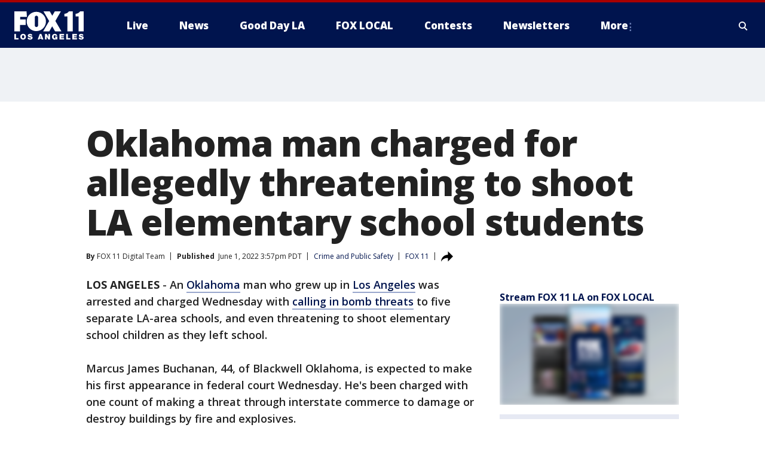

--- FILE ---
content_type: text/html; charset=utf-8
request_url: https://www.foxla.com/news/oklahoma-man-charged-for-allegedly-threatening-to-shoot-la-elementary-school-students
body_size: 28959
content:
<!doctype html>
<html data-n-head-ssr lang="en" data-n-head="lang">
  <head>
    <!-- Google Tag Manager -->
    <script>
    function loadGTMIfNotLocalOrPreview() {
      const host = window.location.host.toLowerCase();
      const excludedHosts = ["local", "preview", "stage-preview"];
      if (!excludedHosts.some(excludedHost => host.startsWith(excludedHost))) {
        (function(w,d,s,l,i){w[l]=w[l]||[];w[l].push({'gtm.start':
        new Date().getTime(),event:'gtm.js'});var f=d.getElementsByTagName(s)[0],
        j=d.createElement(s),dl=l!='dataLayer'?'&l='+l:'';j.async=true;j.src=
        'https://www.googletagmanager.com/gtm.js?id='+i+dl;f.parentNode.insertBefore(j,f);
        })(window,document,'script','dataLayer','GTM-TMF4BDJ');
      }
    }
    loadGTMIfNotLocalOrPreview();
    </script>
    <!-- End Google Tag Manager -->
    <title data-n-head="true">Oklahoma man charged for allegedly threatening to shoot LA elementary school students | FOX 11 Los Angeles</title><meta data-n-head="true" http-equiv="X-UA-Compatible" content="IE=edge,chrome=1"><meta data-n-head="true" name="viewport" content="width=device-width, minimum-scale=1.0, initial-scale=1.0"><meta data-n-head="true" charset="UTF-8"><meta data-n-head="true" name="format-detection" content="telephone=no"><meta data-n-head="true" name="msapplication-square70x70logo" content="//static.foxtv.com/static/orion/img/kttv/favicons/mstile-70x70.png"><meta data-n-head="true" name="msapplication-square150x150logo" content="//static.foxtv.com/static/orion/img/kttv/favicons/mstile-150x150.png"><meta data-n-head="true" name="msapplication-wide310x150logo" content="//static.foxtv.com/static/orion/img/kttv/favicons/mstile-310x150.png"><meta data-n-head="true" name="msapplication-square310x310logo" content="//static.foxtv.com/static/orion/img/kttv/favicons/mstile-310x310.png"><meta data-n-head="true" data-hid="description" name="description" content="Marcus James Buchanan faces up to 10 years in federal prison for calling in bomb threats and shooting threats to five separate LA schools. Authorities say he even called in threats to some schools more than once."><meta data-n-head="true" data-hid="fb:app_id" property="fb:app_id" content="910722569037921"><meta data-n-head="true" data-hid="prism.stationId" name="prism.stationId" content="KTTV_FOX11"><meta data-n-head="true" data-hid="prism.stationCallSign" name="prism.stationCallSign" content="kttv"><meta data-n-head="true" data-hid="prism.channel" name="prism.channel" content="fts"><meta data-n-head="true" data-hid="prism.section" name="prism.section" content="news"><meta data-n-head="true" data-hid="prism.subsection1" name="prism.subsection1" content=""><meta data-n-head="true" data-hid="prism.subsection2" name="prism.subsection2" content=""><meta data-n-head="true" data-hid="prism.subsection3" name="prism.subsection3" content=""><meta data-n-head="true" data-hid="prism.subsection4" name="prism.subsection4" content=""><meta data-n-head="true" data-hid="prism.aggregationType" name="prism.aggregationType" content="subsection"><meta data-n-head="true" data-hid="prism.genre" name="prism.genre" content=""><meta data-n-head="true" data-hid="pagetype" name="pagetype" content="article" scheme="dcterms.DCMIType"><meta data-n-head="true" data-hid="strikepagetype" name="strikepagetype" content="article" scheme="dcterms.DCMIType"><meta data-n-head="true" data-hid="content-creator" name="content-creator" content="tiger"><meta data-n-head="true" data-hid="dc.creator" name="dc.creator" scheme="dcterms.creator" content=""><meta data-n-head="true" data-hid="dc.title" name="dc.title" content="Oklahoma man charged for allegedly threatening to shoot LA elementary school students" lang="en"><meta data-n-head="true" data-hid="dc.subject" name="dc.subject" content=""><meta data-n-head="true" data-hid="dcterms.abstract" name="dcterms.abstract" content="Marcus James Buchanan faces up to 10 years in federal prison for calling in bomb threats and shooting threats to five separate LA schools. Authorities say he even called in threats to some schools more than once."><meta data-n-head="true" data-hid="dc.type" name="dc.type" scheme="dcterms.DCMIType" content="Text.Article"><meta data-n-head="true" data-hid="dc.description" name="dc.description" content="Marcus James Buchanan faces up to 10 years in federal prison for calling in bomb threats and shooting threats to five separate LA schools. Authorities say he even called in threats to some schools more than once."><meta data-n-head="true" data-hid="dc.language" name="dc.language" scheme="dcterms.RFC4646" content="en-US"><meta data-n-head="true" data-hid="dc.publisher" name="dc.publisher" content="FOX 11 Los Angeles"><meta data-n-head="true" data-hid="dc.format" name="dc.format" scheme="dcterms.URI" content="text/html"><meta data-n-head="true" data-hid="dc.identifier" name="dc.identifier" scheme="dcterms.URI" content="urn:uri:base64:ff9c277c-d2c9-5b05-9095-a34c96074067"><meta data-n-head="true" data-hid="dc.source" name="dc.source" content="FOX 11"><meta data-n-head="true" data-hid="dc.date" name="dc.date" content="2022-06-01"><meta data-n-head="true" data-hid="dcterms.created" name="dcterms.created" scheme="dcterms.ISO8601" content="2022-06-01T15:57:40-07:00"><meta data-n-head="true" data-hid="dcterms.modified" name="dcterms.modified" scheme="dcterms.ISO8601" content="2022-06-01T15:57:40-07:00"><meta data-n-head="true" data-hid="og:title" property="og:title" content="Oklahoma man charged for allegedly threatening to shoot LA elementary school students"><meta data-n-head="true" data-hid="og:description" property="og:description" content="Marcus James Buchanan faces up to 10 years in federal prison for calling in bomb threats and shooting threats to five separate LA schools. Authorities say he even called in threats to some schools more than once."><meta data-n-head="true" data-hid="og:type" property="og:type" content="article"><meta data-n-head="true" data-hid="og:image" property="og:image" content="https://images.foxtv.com/static.foxla.com/www.foxla.com/content/uploads/2021/03/1200/630/GAVEL-courts-lawsuit-ruling-judge_1568150016615_7649489_ver1.0_640_360.jpg?ve=1&amp;tl=1"><meta data-n-head="true" data-hid="og:image:width" property="og:image:width" content="1280"><meta data-n-head="true" data-hid="og:image:height" property="og:image:height" content="720"><meta data-n-head="true" data-hid="og:url" property="og:url" content="https://www.foxla.com/news/oklahoma-man-charged-for-allegedly-threatening-to-shoot-la-elementary-school-students"><meta data-n-head="true" data-hid="og:site_name" property="og:site_name" content="FOX 11 Los Angeles"><meta data-n-head="true" data-hid="og:locale" property="og:locale" content="en_US"><meta data-n-head="true" data-hid="robots" name="robots" content="index, follow, max-image-preview:large, max-video-preview:-1"><meta data-n-head="true" data-hid="fox.app_version" name="fox.app_version" content="v77"><meta data-n-head="true" data-hid="fox.fix_version" name="fox.fix_version" content="10.2.0"><meta data-n-head="true" data-hid="fox.app_build" name="fox.app_build" content="no build version"><meta data-n-head="true" name="twitter:card" content="summary_large_image"><meta data-n-head="true" name="twitter:site" content="@foxla"><meta data-n-head="true" name="twitter:site:id" content="@foxla"><meta data-n-head="true" name="twitter:title" content="Oklahoma man charged for allegedly threatening to shoot LA elementary school students"><meta data-n-head="true" name="twitter:description" content="Marcus James Buchanan faces up to 10 years in federal prison for calling in bomb threats and shooting threats to five separate LA schools. Authorities say he even called in threats to some schools more than once."><meta data-n-head="true" name="twitter:image" content="https://images.foxtv.com/static.foxla.com/www.foxla.com/content/uploads/2021/03/1280/720/GAVEL-courts-lawsuit-ruling-judge_1568150016615_7649489_ver1.0_640_360.jpg?ve=1&amp;tl=1"><meta data-n-head="true" name="twitter:url" content="https://www.foxla.com/news/oklahoma-man-charged-for-allegedly-threatening-to-shoot-la-elementary-school-students"><meta data-n-head="true" name="twitter:creator" content="@foxla"><meta data-n-head="true" name="twitter:creator:id" content="@foxla"><meta data-n-head="true" name="fox.name" content="Post Landing"><meta data-n-head="true" name="fox.category" content="news"><meta data-n-head="true" name="fox.page_content_category" content="news"><meta data-n-head="true" name="fox.page_name" content="kttv:web:post:article:Oklahoma man charged for allegedly threatening to shoot LA elementary school students | FOX 11 Los Angeles"><meta data-n-head="true" name="fox.page_content_level_1" content="kttv:web:post"><meta data-n-head="true" name="fox.page_content_level_2" content="kttv:web:post:article"><meta data-n-head="true" name="fox.page_content_level_3" content="kttv:web:post:article:Oklahoma man charged for allegedly threatening to shoot LA elementary school students | FOX 11 Los Angeles"><meta data-n-head="true" name="fox.page_content_level_4" content="kttv:web:post:article:Oklahoma man charged for allegedly threatening to shoot LA elementary school students | FOX 11 Los Angeles"><meta data-n-head="true" name="fox.page_type" content="post-article"><meta data-n-head="true" name="fox.page_content_distributor" content="owned"><meta data-n-head="true" name="fox.page_content_type_of_story" content="Digital Original"><meta data-n-head="true" name="fox.author" content=""><meta data-n-head="true" name="fox.page_content_author" content=""><meta data-n-head="true" name="fox.page_content_author_secondary" content="FOX 11 Digital Team"><meta data-n-head="true" name="fox.page_content_version" content="1.0.0"><meta data-n-head="true" name="fox.publisher" content="FOX 11"><meta data-n-head="true" name="fox.page_content_id" content="ff9c277c-d2c9-5b05-9095-a34c96074067"><meta data-n-head="true" name="fox.page_content_station_originator" content="kttv"><meta data-n-head="true" name="fox.url" content="https://www.foxla.com/news/oklahoma-man-charged-for-allegedly-threatening-to-shoot-la-elementary-school-students"><meta data-n-head="true" name="fox.page_canonical_url" content="https://www.foxla.com/news/oklahoma-man-charged-for-allegedly-threatening-to-shoot-la-elementary-school-students"><meta data-n-head="true" name="smartbanner:enabled-platforms" content="none"><meta data-n-head="true" property="fb:app_id" content="910722569037921"><meta data-n-head="true" property="article:opinion" content="false"><meta data-n-head="true" name="keywords" content="Crime Publicsafety,News,Us,Ca,Los Angeles County,Los Angeles,Us,Ok"><meta data-n-head="true" name="classification" content="/FTS/Crime Publicsafety,/FTS/News,/FTS/Us/Ca/Los Angeles County/Los Angeles,/FTS/Us/Ok"><meta data-n-head="true" name="classification-isa" content="crime-publicsafety,news,los-angeles,ok"><meta data-n-head="true" name="fox.page_content_tags" content="/FTS/Crime Publicsafety,/FTS/News,/FTS/Us/Ca/Los Angeles County/Los Angeles,/FTS/Us/Ok"><link data-n-head="true" rel="preconnect" href="https://prod.player.fox.digitalvideoplatform.com" crossorigin="anonymous"><link data-n-head="true" rel="dns-prefetch" href="https://prod.player.fox.digitalvideoplatform.com"><link data-n-head="true" rel="stylesheet" href="https://statics.foxsports.com/static/orion/style/css/scorestrip-external.css"><link data-n-head="true" rel="icon" type="image/x-icon" href="/favicons/kttv/favicon.ico"><link data-n-head="true" rel="stylesheet" href="https://fonts.googleapis.com/css?family=Open+Sans:300,400,400i,600,600i,700,700i,800,800i&amp;display=swap"><link data-n-head="true" rel="stylesheet" href="https://fonts.googleapis.com/css2?family=Rubik:wght@700&amp;display=swap"><link data-n-head="true" rel="schema.dcterms" href="//purl.org/dc/terms/"><link data-n-head="true" rel="schema.prism" href="//prismstandard.org/namespaces/basic/2.1/"><link data-n-head="true" rel="schema.iptc" href="//iptc.org/std/nar/2006-10-01/"><link data-n-head="true" rel="shortcut icon" href="//static.foxtv.com/static/orion/img/kttv/favicons/favicon.ico" type="image/x-icon"><link data-n-head="true" rel="apple-touch-icon" sizes="57x57" href="//static.foxtv.com/static/orion/img/kttv/favicons/apple-touch-icon-57x57.png"><link data-n-head="true" rel="apple-touch-icon" sizes="60x60" href="//static.foxtv.com/static/orion/img/kttv/favicons/apple-touch-icon-60x60.png"><link data-n-head="true" rel="apple-touch-icon" sizes="72x72" href="//static.foxtv.com/static/orion/img/kttv/favicons/apple-touch-icon-72x72.png"><link data-n-head="true" rel="apple-touch-icon" sizes="76x76" href="//static.foxtv.com/static/orion/img/kttv/favicons/apple-touch-icon-76x76.png"><link data-n-head="true" rel="apple-touch-icon" sizes="114x114" href="//static.foxtv.com/static/orion/img/kttv/favicons/apple-touch-icon-114x114.png"><link data-n-head="true" rel="apple-touch-icon" sizes="120x120" href="//static.foxtv.com/static/orion/img/kttv/favicons/apple-touch-icon-120x120.png"><link data-n-head="true" rel="apple-touch-icon" sizes="144x144" href="//static.foxtv.com/static/orion/img/kttv/favicons/apple-touch-icon-144x144.png"><link data-n-head="true" rel="apple-touch-icon" sizes="152x152" href="//static.foxtv.com/static/orion/img/kttv/favicons/apple-touch-icon-152x152.png"><link data-n-head="true" rel="apple-touch-icon" sizes="180x180" href="//static.foxtv.com/static/orion/img/kttv/favicons/apple-touch-icon-180x180.png"><link data-n-head="true" rel="icon" type="image/png" href="//static.foxtv.com/static/orion/img/kttv/favicons/favicon-16x16.png" sizes="16x16"><link data-n-head="true" rel="icon" type="image/png" href="//static.foxtv.com/static/orion/img/kttv/favicons/favicon-32x32.png" sizes="32x32"><link data-n-head="true" rel="icon" type="image/png" href="//static.foxtv.com/static/orion/img/kttv/favicons/favicon-96x96.png" sizes="96x96"><link data-n-head="true" rel="icon" type="image/png" href="//static.foxtv.com/static/orion/img/kttv/favicons/android-chrome-192x192.png" sizes="192x192"><link data-n-head="true" href="https://fonts.gstatic.com" rel="preconnect" crossorigin="true"><link data-n-head="true" href="https://fonts.googleapis.com" rel="preconnect" crossorigin="true"><link data-n-head="true" rel="stylesheet" href="https://fonts.googleapis.com/css?family=Source+Sans+Pro:200,300,400,600,400italic,700,700italic,300,300italic,600italic/"><link data-n-head="true" rel="preconnect" href="https://cdn.segment.com/"><link data-n-head="true" rel="preconnect" href="https://widgets.media.weather.com/"><link data-n-head="true" rel="preconnect" href="https://elections.ap.org/"><link data-n-head="true" rel="preconnect" href="https://www.google-analytics.com/"><link data-n-head="true" rel="preconnect" href="http://static.chartbeat.com/"><link data-n-head="true" rel="preconnect" href="https://sb.scorecardresearch.com/"><link data-n-head="true" rel="preconnect" href="http://www.googletagmanager.com/"><link data-n-head="true" rel="preconnect" href="https://cdn.optimizely.com/"><link data-n-head="true" rel="preconnect" href="https://cdn.segment.com/"><link data-n-head="true" rel="preconnect" href="https://connect.facebook.net/"><link data-n-head="true" rel="preconnect" href="https://prod.player.fox.digitalvideoplatform.com/"><link data-n-head="true" rel="preload" as="script" href="https://prod.player.fox.digitalvideoplatform.com/wpf/v3/3.2.59/wpf_player.js"><link data-n-head="true" rel="prefetch" as="script" href="https://prod.player.fox.digitalvideoplatform.com/wpf/v3/3.2.59/lib/wpf_bitmovin_yospace_player.js"><link data-n-head="true" rel="prefetch" as="script" href="https://prod.player.fox.digitalvideoplatform.com/wpf/v3/3.2.59/lib/wpf_conviva_reporter.js"><link data-n-head="true" rel="prefetch" as="script" href="https://prod.player.fox.digitalvideoplatform.com/wpf/v3/3.2.59/lib/wpf_mux_reporter.js"><link data-n-head="true" rel="prefetch" as="script" href="https://prod.player.fox.digitalvideoplatform.com/wpf/v3/3.2.59/lib/wpf_adobeheartbeat_reporter.js"><link data-n-head="true" rel="prefetch" as="script" href="https://prod.player.fox.digitalvideoplatform.com/wpf/v3/3.2.59/lib/wpf_comscore_reporter.js"><link data-n-head="true" rel="prefetch" as="script" href="https://prod.player.fox.digitalvideoplatform.com/wpf/v3/3.2.59/lib/wpf_controls.js"><link data-n-head="true" rel="canonical" href="https://www.foxla.com/news/oklahoma-man-charged-for-allegedly-threatening-to-shoot-la-elementary-school-students"><link data-n-head="true" rel="alternate" type="application/rss+xml" title="News" href="https://www.foxla.com/rss.xml?category=news"><link data-n-head="true" rel="alternate" type="application/rss+xml" title="Crime and Public Safety" href="https://www.foxla.com/rss.xml?tag=crime-publicsafety"><link data-n-head="true" rel="shorturl" href=""><link data-n-head="true" rel="image_src" href="https://images.foxtv.com/static.foxla.com/www.foxla.com/content/uploads/2021/03/1280/720/GAVEL-courts-lawsuit-ruling-judge_1568150016615_7649489_ver1.0_640_360.jpg?ve=1&amp;tl=1"><link data-n-head="true" rel="amphtml" href="https://www.foxla.com/news/oklahoma-man-charged-for-allegedly-threatening-to-shoot-la-elementary-school-students.amp"><link data-n-head="true" rel="alternate" title="FOX 11 Los Angeles - News" type="application/rss+xml" href="https://www.foxla.com/rss/category/news"><link data-n-head="true" rel="alternate" title="FOX 11 Los Angeles - Local News" type="application/rss+xml" href="https://www.foxla.com/rss/category/local-news"><link data-n-head="true" rel="alternate" title="FOX 11 Los Angeles - Tag Us Ca" type="application/rss+xml" href="https://www.foxla.com/rss/tags/us,ca"><link data-n-head="true" rel="alternate" title="FOX 11 Los Angeles - National News" type="application/rss+xml" href="https://www.foxla.com/rss/category/national-news"><link data-n-head="true" rel="alternate" title="FOX 11 Los Angeles - Tag Entertainment" type="application/rss+xml" href="https://www.foxla.com/rss/tags/entertainment"><link data-n-head="true" rel="alternate" title="FOX 11 Los Angeles - Tag Consumer Recalls" type="application/rss+xml" href="https://www.foxla.com/rss/tags/consumer,recalls"><link data-n-head="true" rel="alternate" title="FOX 11 Los Angeles - Tag Politics" type="application/rss+xml" href="https://www.foxla.com/rss/tags/politics"><link data-n-head="true" rel="alternate" title="FOX 11 Los Angeles - Weather" type="application/rss+xml" href="https://www.foxla.com/rss/category/weather"><link data-n-head="true" rel="alternate" title="FOX 11 Los Angeles - Traffic" type="application/rss+xml" href="https://www.foxla.com/rss/category/traffic"><link data-n-head="true" rel="alternate" title="FOX 11 Los Angeles - California Air Quality Map" type="application/rss+xml" href="https://www.foxla.com/rss/category/california-air-quality-map"><link data-n-head="true" rel="alternate" title="FOX 11 Los Angeles - Tag Weather Earthquakes" type="application/rss+xml" href="https://www.foxla.com/rss/tags/weather,earthquakes"><link data-n-head="true" rel="alternate" title="FOX 11 Los Angeles - Earthquake Preparedness" type="application/rss+xml" href="https://www.foxla.com/rss/category/earthquake-preparedness"><link data-n-head="true" rel="alternate" title="FOX 11 Los Angeles - Tag Weather Wildfires" type="application/rss+xml" href="https://www.foxla.com/rss/tags/weather,wildfires"><link data-n-head="true" rel="alternate" title="FOX 11 Los Angeles - Shows Good Day La" type="application/rss+xml" href="https://www.foxla.com/rss/category/shows,good-day-la"><link data-n-head="true" rel="alternate" title="FOX 11 Los Angeles - Tag Series Guests" type="application/rss+xml" href="https://www.foxla.com/rss/tags/series,guests"><link data-n-head="true" rel="alternate" title="FOX 11 Los Angeles - Seen On Tv Links" type="application/rss+xml" href="https://www.foxla.com/rss/category/seen-on-tv-links"><link data-n-head="true" rel="alternate" title="FOX 11 Los Angeles - Sports" type="application/rss+xml" href="https://www.foxla.com/rss/category/sports"><link data-n-head="true" rel="alternate" title="FOX 11 Los Angeles - Tag Sports Nfl Rams" type="application/rss+xml" href="https://www.foxla.com/rss/tags/sports,nfl,rams"><link data-n-head="true" rel="alternate" title="FOX 11 Los Angeles - Tag Sports Nfl Chargers" type="application/rss+xml" href="https://www.foxla.com/rss/tags/sports,nfl,chargers"><link data-n-head="true" rel="alternate" title="FOX 11 Los Angeles - Tag Sports Nba Lakers" type="application/rss+xml" href="https://www.foxla.com/rss/tags/sports,nba,lakers"><link data-n-head="true" rel="alternate" title="FOX 11 Los Angeles - Tag Sports Nba Clippers" type="application/rss+xml" href="https://www.foxla.com/rss/tags/sports,nba,clippers"><link data-n-head="true" rel="alternate" title="FOX 11 Los Angeles - Tag Sports Mlb Dodgers" type="application/rss+xml" href="https://www.foxla.com/rss/tags/sports,mlb,dodgers"><link data-n-head="true" rel="alternate" title="FOX 11 Los Angeles - Tag Sports Mlb Angels" type="application/rss+xml" href="https://www.foxla.com/rss/tags/sports,mlb,angels"><link data-n-head="true" rel="alternate" title="FOX 11 Los Angeles - Tag Sports Xfl Wildcats" type="application/rss+xml" href="https://www.foxla.com/rss/tags/sports,xfl,wildcats"><link data-n-head="true" rel="alternate" title="FOX 11 Los Angeles - Tag Sports Nhl Kings" type="application/rss+xml" href="https://www.foxla.com/rss/tags/sports,nhl,kings"><link data-n-head="true" rel="alternate" title="FOX 11 Los Angeles - Tag Sports Nhl Ducks" type="application/rss+xml" href="https://www.foxla.com/rss/tags/sports,nhl,ducks"><link data-n-head="true" rel="alternate" title="FOX 11 Los Angeles - Tag Sports Mls Lafc" type="application/rss+xml" href="https://www.foxla.com/rss/tags/sports,mls,lafc"><link data-n-head="true" rel="alternate" title="FOX 11 Los Angeles - Tag Sports Mls Acfc" type="application/rss+xml" href="https://www.foxla.com/rss/tags/sports,mls,acfc"><link data-n-head="true" rel="alternate" title="FOX 11 Los Angeles - Tag Sports Mls Galaxy" type="application/rss+xml" href="https://www.foxla.com/rss/tags/sports,mls,galaxy"><link data-n-head="true" rel="alternate" title="FOX 11 Los Angeles - Tag Sports Wnba Sparks" type="application/rss+xml" href="https://www.foxla.com/rss/tags/sports,wnba,sparks"><link data-n-head="true" rel="alternate" title="FOX 11 Los Angeles - " type="application/rss+xml" href="https://www.foxla.com/rss/category/"><link data-n-head="true" rel="alternate" title="FOX 11 Los Angeles - Shows The Issue Is" type="application/rss+xml" href="https://www.foxla.com/rss/category/shows,the-issue-is"><link data-n-head="true" rel="alternate" title="FOX 11 Los Angeles - Shows In Depth" type="application/rss+xml" href="https://www.foxla.com/rss/category/shows,in-depth"><link data-n-head="true" rel="alternate" title="FOX 11 Los Angeles - Tag Series Wednesdays Child" type="application/rss+xml" href="https://www.foxla.com/rss/tags/series,wednesdays-child"><link data-n-head="true" rel="alternate" title="FOX 11 Los Angeles - Tag Series True Crime" type="application/rss+xml" href="https://www.foxla.com/rss/tags/series,true-crime"><link data-n-head="true" rel="alternate" title="FOX 11 Los Angeles - Tag Series Community Champions" type="application/rss+xml" href="https://www.foxla.com/rss/tags/series,community-champions"><link data-n-head="true" rel="alternate" title="FOX 11 Los Angeles - Shows When Magic Shocked The World" type="application/rss+xml" href="https://www.foxla.com/rss/category/shows,when-magic-shocked-the-world"><link data-n-head="true" rel="alternate" title="FOX 11 Los Angeles - Tag Education Back To School" type="application/rss+xml" href="https://www.foxla.com/rss/tags/education,back-to-school"><link data-n-head="true" rel="alternate" title="FOX 11 Los Angeles - Tag Series Get Inspired" type="application/rss+xml" href="https://www.foxla.com/rss/tags/series,get-inspired"><link data-n-head="true" rel="alternate" title="FOX 11 Los Angeles - Shows Rising Up" type="application/rss+xml" href="https://www.foxla.com/rss/category/shows,rising-up"><link data-n-head="true" rel="alternate" title="FOX 11 Los Angeles - Tag Series Investigations" type="application/rss+xml" href="https://www.foxla.com/rss/tags/series,investigations"><link data-n-head="true" rel="alternate" title="FOX 11 Los Angeles - Tag Series Culture Conversations" type="application/rss+xml" href="https://www.foxla.com/rss/tags/series,culture-conversations"><link data-n-head="true" rel="alternate" title="FOX 11 Los Angeles - Tag People Kobe Bryant" type="application/rss+xml" href="https://www.foxla.com/rss/tags/people,kobe-bryant"><link data-n-head="true" rel="alternate" title="FOX 11 Los Angeles - Tag Series Kttv 70" type="application/rss+xml" href="https://www.foxla.com/rss/tags/series,kttv-70"><link data-n-head="true" rel="alternate" title="FOX 11 Los Angeles - About Us" type="application/rss+xml" href="https://www.foxla.com/rss/category/about-us"><link data-n-head="true" rel="alternate" title="FOX 11 Los Angeles - Fox Local" type="application/rss+xml" href="https://www.foxla.com/rss/category/fox-local"><link data-n-head="true" rel="alternate" title="FOX 11 Los Angeles - Apps" type="application/rss+xml" href="https://www.foxla.com/rss/category/apps"><link data-n-head="true" rel="alternate" title="FOX 11 Los Angeles - Podcasts" type="application/rss+xml" href="https://www.foxla.com/rss/category/podcasts"><link data-n-head="true" rel="alternate" title="FOX 11 Los Angeles - Email" type="application/rss+xml" href="https://www.foxla.com/rss/category/email"><link data-n-head="true" rel="alternate" title="FOX 11 Los Angeles - Tag Politics Ca Politics" type="application/rss+xml" href="https://www.foxla.com/rss/tags/politics,ca-politics"><link data-n-head="true" rel="alternate" title="FOX 11 Los Angeles - Tag People Donald J Trump" type="application/rss+xml" href="https://www.foxla.com/rss/tags/people,donald-j-trump"><link data-n-head="true" rel="alternate" title="FOX 11 Los Angeles - Tag People Joe Biden" type="application/rss+xml" href="https://www.foxla.com/rss/tags/people,joe-biden"><link data-n-head="true" rel="alternate" title="FOX 11 Los Angeles - Tag People Gavin Newsom" type="application/rss+xml" href="https://www.foxla.com/rss/tags/people,gavin-newsom"><link data-n-head="true" rel="alternate" title="FOX 11 Los Angeles - Tag People Kamala Harris" type="application/rss+xml" href="https://www.foxla.com/rss/tags/people,kamala-harris"><link data-n-head="true" rel="alternate" title="FOX 11 Los Angeles - Money" type="application/rss+xml" href="https://www.foxla.com/rss/category/money"><link data-n-head="true" rel="alternate" title="FOX 11 Los Angeles - Tag Money Us Economy" type="application/rss+xml" href="https://www.foxla.com/rss/tags/money,us-economy"><link data-n-head="true" rel="alternate" title="FOX 11 Los Angeles - Tag Business Small Business" type="application/rss+xml" href="https://www.foxla.com/rss/tags/business,small-business"><link data-n-head="true" rel="alternate" title="FOX 11 Los Angeles - Tag Business Personal Finance" type="application/rss+xml" href="https://www.foxla.com/rss/tags/business,personal-finance"><link data-n-head="true" rel="alternate" title="FOX 11 Los Angeles - Contests" type="application/rss+xml" href="https://www.foxla.com/rss/category/contests"><link data-n-head="true" rel="alternate" title="FOX 11 Los Angeles - Team" type="application/rss+xml" href="https://www.foxla.com/rss/category/team"><link data-n-head="true" rel="alternate" title="FOX 11 Los Angeles - Whats On Fox" type="application/rss+xml" href="https://www.foxla.com/rss/category/whats-on-fox"><link data-n-head="true" rel="alternate" title="FOX 11 Los Angeles - Shows Fox Content" type="application/rss+xml" href="https://www.foxla.com/rss/category/shows,fox-content"><link data-n-head="true" rel="alternate" title="FOX 11 Los Angeles - Jobs" type="application/rss+xml" href="https://www.foxla.com/rss/category/jobs"><link data-n-head="true" rel="alternate" title="FOX 11 Los Angeles - Advertising" type="application/rss+xml" href="https://www.foxla.com/rss/category/advertising"><link data-n-head="true" rel="alternate" title="FOX 11 Los Angeles - Public File Inquiries" type="application/rss+xml" href="https://www.foxla.com/rss/category/public-file-inquiries"><link data-n-head="true" rel="alternate" title="FOX 11 Los Angeles - Psa" type="application/rss+xml" href="https://www.foxla.com/rss/category/psa"><link data-n-head="true" rel="alternate" title="FOX 11 Los Angeles - Atsc" type="application/rss+xml" href="https://www.foxla.com/rss/category/atsc"><link data-n-head="true" rel="alternate" title="FOX 11 Los Angeles - Fox 11 Plus" type="application/rss+xml" href="https://www.foxla.com/rss/category/fox-11-plus"><link data-n-head="true" rel="alternate" title="FOX 11 Los Angeles - Contact" type="application/rss+xml" href="https://www.foxla.com/rss/category/contact"><link data-n-head="true" rel="alternate" title="FOX 11 Los Angeles - Partnerships" type="application/rss+xml" href="https://www.foxla.com/rss/category/partnerships"><link data-n-head="true" rel="alternate" title="FOX 11 Los Angeles - Live" type="application/rss+xml" href="https://www.foxla.com/rss/category/live"><link data-n-head="true" rel="alternate" title="FOX 11 Los Angeles - Newsletter Signup" type="application/rss+xml" href="https://www.foxla.com/rss/category/newsletter-signup"><link data-n-head="true" rel="alternate" title="FOX 11 Los Angeles - Discover the latest breaking news." type="application/rss+xml" href="https://www.foxla.com/latest.xml"><link data-n-head="true" rel="stylesheet" href="//static.foxtv.com/static/orion/css/default/article.rs.css"><link data-n-head="true" rel="stylesheet" href="/css/print.css" media="print"><script data-n-head="true" type="text/javascript" data-hid="pal-script" src="//imasdk.googleapis.com/pal/sdkloader/pal.js"></script><script data-n-head="true" type="text/javascript" src="https://statics.foxsports.com/static/orion/scorestrip.js" async="false" defer="true"></script><script data-n-head="true" type="text/javascript">
        (function (h,o,u,n,d) {
          h=h[d]=h[d]||{q:[],onReady:function(c){h.q.push(c)}}
          d=o.createElement(u);d.async=1;d.src=n
          n=o.getElementsByTagName(u)[0];n.parentNode.insertBefore(d,n)
        })(window,document,'script','https://www.datadoghq-browser-agent.com/datadog-rum-v4.js','DD_RUM')
        DD_RUM.onReady(function() {
          DD_RUM.init({
            clientToken: 'pub6d08621e10189e2259b02648fb0f12e4',
            applicationId: 'f7e50afb-e642-42a0-9619-b32a46fc1075',
            site: 'datadoghq.com',
            service: 'www.foxla.com',
            env: 'prod',
            // Specify a version number to identify the deployed version of your application in Datadog
            version: '1.0.0',
            sampleRate: 20,
            sessionReplaySampleRate: 0,
            trackInteractions: true,
            trackResources: true,
            trackLongTasks: true,
            defaultPrivacyLevel: 'mask-user-input',
          });
          // DD_RUM.startSessionReplayRecording();
        })</script><script data-n-head="true" type="text/javascript" src="https://foxkit.fox.com/sdk/profile/v2.15.0/profile.js" async="false" defer="true"></script><script data-n-head="true" src="https://js.appboycdn.com/web-sdk/5.6/braze.min.js" async="true" defer="true"></script><script data-n-head="true" src="https://c.amazon-adsystem.com/aax2/apstag.js" async="true" defer="true"></script><script data-n-head="true" src="https://www.googletagmanager.com/gtag/js?id=UA-33119651-1" async="true"></script><script data-n-head="true" type="text/javascript">// 86acbd31cd7c09cf30acb66d2fbedc91daa48b86:1701192432.6735704
!function(n,r,e,t,c){var i,o="Promise"in n,u={then:function(){return u},catch:function(n){
return n(new Error("Airship SDK Error: Unsupported browser")),u}},s=o?new Promise((function(n,r){i=function(e,t){e?r(e):n(t)}})):u
;s._async_setup=function(n){if(o)try{i(null,n(c))}catch(n){i(n)}},n[t]=s;var a=r.createElement("script");a.src=e,a.async=!0,a.id="_uasdk",
a.rel=t,r.head.appendChild(a)}(window,document,'https://aswpsdkus.com/notify/v1/ua-sdk.min.js',
  'UA', {
    vapidPublicKey: 'BD8MynySp04rzioT2PhRP7Y1QR11V0q9iTiwkyI4nJjkMP_aHZqyAX0Vd8DzCH94zaf9PjAKdEiu-qkNYi1H_zo=',
    websitePushId: 'web.kttv.prod',
    appKey: 'VgbWgHV1QJaWURePu3yuTQ',
    token: 'MTpWZ2JXZ0hWMVFKYVdVUmVQdTN5dVRROjdCLWdvTm1CRTg3QnFBVGpoMk1yNkNMdGxnSnRabHRGZ0VuMzZuOVRSaE0'
  });
</script><script data-n-head="true" type="text/javascript">UA.then(sdk => {
        sdk.plugins.load('html-prompt', 'https://aswpsdkus.com/notify/v1/ua-html-prompt.min.js', {
          appearDelay: 5000,
          disappearDelay: 2000000000000000000000000,
          askAgainDelay: 0,
          stylesheet: './css/airship.css',
          auto: false,
          type: 'alert',
          position: 'top',
          i18n: {
            en: {
              title: 'Stay Informed',
              message: 'Receive alerts to the biggest stories worth your time',
              accept: 'Allow',
              deny: 'No Thanks'
            }
          },
          logo: '/favicons/kttv/favicon.ico'
        }).then(plugin => {
          const auditSession = () => {
            const airshipPageViews = parseInt(window.sessionStorage.getItem('currentAirShipPageViews'), 10)
            if (airshipPageViews > 1) {
              plugin.prompt();
              console.info('Airship: prompt called')
              clearInterval(auditInterval);
              window.sessionStorage.setItem('currentAirShipPageViews', 0)
            }
          }
          const auditInterval = setInterval(auditSession, 2000);
        })
      })</script><script data-n-head="true" src="/taboola/taboola.js" type="text/javascript" async="true" defer="true"></script><script data-n-head="true" src="https://scripts.webcontentassessor.com/scripts/e284719cd977b75b2a1ea9192cfe99c05a081baa8b275f97ccf45250b34786b2"></script><script data-n-head="true" src="//static.foxtv.com/static/orion/scripts/core/ag.core.js"></script><script data-n-head="true" src="//static.foxtv.com/static/isa/core.js"></script><script data-n-head="true" src="//static.foxtv.com/static/orion/scripts/station/default/loader.js"></script><script data-n-head="true" src="https://widgets.media.weather.com/wxwidget.loader.js?cid=996314550" defer=""></script><script data-n-head="true" src="https://prod.player.fox.digitalvideoplatform.com/wpf/v3/3.2.59/wpf_player.js" defer="" data-hid="fox-player-main-script"></script><script data-n-head="true" src="//static.foxtv.com/static/leap/loader.js"></script><script data-n-head="true" >(function () {
        var _sf_async_config = window._sf_async_config = (window._sf_async_config || {})
        _sf_async_config.uid = 65824
        _sf_async_config.domain = 'foxla.com'
        _sf_async_config.flickerControl = false
        _sf_async_config.useCanonical = true

        // Function to set ISA-dependent values with proper error handling
        function setISAValues() {
          if (window.FTS && window.FTS.ISA && window.FTS.ISA._meta) {
            try {
              _sf_async_config.sections = window.FTS.ISA._meta.section || ''
              _sf_async_config.authors = window.FTS.ISA._meta.fox['fox.page_content_author'] ||
                                       window.FTS.ISA._meta.fox['fox.page_content_author_secondary'] ||
                                       window.FTS.ISA._meta.raw.publisher || ''
            } catch (e) {
              console.warn('FTS.ISA values not available yet:', e)
              _sf_async_config.sections = ''
              _sf_async_config.authors = ''
            }
          } else {
            // Set default values if ISA is not available
            _sf_async_config.sections = ''
            _sf_async_config.authors = ''

            // Retry after a short delay if ISA is not loaded yet
            setTimeout(setISAValues, 100)
          }
        }

        // Set ISA values initially
        setISAValues()

        _sf_async_config.useCanonicalDomain = true
        function loadChartbeat() {
          var e = document.createElement('script');
            var n = document.getElementsByTagName('script')[0];
            e.type = 'text/javascript';
            e.async = true;
            e.src = '//static.chartbeat.com/js/chartbeat.js';
            n.parentNode.insertBefore(e, n);
        }
        loadChartbeat();
        })()</script><script data-n-head="true" src="//static.chartbeat.com/js/chartbeat_mab.js"></script><script data-n-head="true" src="//static.chartbeat.com/js/chartbeat.js"></script><script data-n-head="true" src="https://interactives.ap.org/election-results/assets/microsite/resizeClient.js" defer=""></script><script data-n-head="true" data-hid="strike-loader" src="https://strike.fox.com/static/fts/display/loader.js" type="text/javascript"></script><script data-n-head="true" >
          (function() {
              window.foxstrike = window.foxstrike || {};
              window.foxstrike.cmd = window.foxstrike.cmd || [];
          })()
        </script><script data-n-head="true" type="application/ld+json">{"@context":"http://schema.org","@type":"NewsArticle","mainEntityOfPage":"https://www.foxla.com/news/oklahoma-man-charged-for-allegedly-threatening-to-shoot-la-elementary-school-students","headline":"Oklahoma man charged for allegedly threatening to shoot LA elementary school students","articleBody":"An <a href=\"https://foxla.com/tag/us/ok\" target=\"_blank\">Oklahoma</a> man who grew up in <a href=\"https://foxla.com/tag/us/ca/los-angeles-county/los-angeles\" target=\"_blank\">Los Angeles</a> was arrested and charged Wednesday with <a href=\"https://foxla.com/tag/crime-publicsafety\" target=\"_blank\">calling in bomb threats</a> to five separate LA-area schools, and even threatening to shoot elementary school children as they left school.Marcus James Buchanan, 44, of Blackwell Oklahoma, is expected to make his first appearance in federal court Wednesday. He&apos;s been charged with one count of making a threat through interstate commerce to damage or destroy buildings by fire and explosives.&#xA0;According to officials, the initial threats happened over the span of just two hours back on Feb. 28 of this year. Buchanan allegedly called in bomb threats to two elementary schools, two middle schools, and a high school in Los Angeles. In a call to one of the elementary schools, Buchanan allegedly threatened to shoot the children as they exited the building.A few months later, on April 27 and 28, officials say Buchanan called two of the schools he called back on Feb. 28, renewing threats his previous shooting and bomb threats.<strong>SUGGESTED: </strong><a href=\"https://www.foxla.com/news/copycat-threats-local-high-schools-after-texas-school-shooting\" target=\"_blank\"><strong>Copycat threats at local high schools put police on high alert</strong></a>&quot;There is a bomb at your school and we will shoot the kids when they get out of the school. That is what you get for not accepting me in &#x2019;86,&quot; Buchanan allegedly told one elementary school staff member on April 27, according to the affidavit. The school was placed on lockdown, but no explosives were found. &#xA0;Authorities say Buchanan called the same school again on April 28, and yet again the school was locked down but no explosives were found.&#xA0;Also on April 28, Buchanan allegedly&#xA0;called&#xA0;a different elementary school, saying, &quot;Stop playing games you know who this is. I am going to shoot the school. I know the kids are there.&quot;That school was then placed on lockdown, but once again, the threat was not found to be credible.&#xA0;<strong>RELATED: </strong><a href=\"https://www.foxla.com/news/credible-threat-mater-dei-high-school\" target=\"_blank\"><strong>&apos;Credible threat&apos; forces closure of Mater Dei High School through Friday</strong></a>Following an FBI investigation, phone records traced the threatening calls to a number associated with Buchanan. His arrest comes just one day after Mater Dei High School in <a href=\"https://foxla.com/tag/us/ca/orange-county/santa-ana\" target=\"_blank\">Santa Ana</a> <a href=\"https://www.foxla.com/news/credible-threat-mater-dei-high-school\" target=\"_blank\">canceled classes for the remainder of the week</a>, after what school officials called a &quot;credible threat.&quot;If convicted, Buchanan faces up to 10 years in prison.","datePublished":"2022-06-01T15:57:40-07:00","dateModified":"2022-06-01T15:57:40-07:00","description":"Marcus James Buchanan faces up to 10 years in federal prison for calling in bomb threats and shooting threats to five separate LA schools. Authorities say he even called in threats to some schools more than once.","author":{"@type":"Person","name":"FOX 11"},"publisher":{"@type":"NewsMediaOrganization","name":"FOX 11 Los Angeles","alternateName":"KTTV, FOX 11","url":"https://www.foxla.com/","sameAs":["https://www.facebook.com/fox11la/","https://twitter.com/FOXLA","https://www.instagram.com/foxla/","https://www.youtube.com/foxla","https://en.wikipedia.org/wiki/KTTV","https://www.wikidata.org/wiki/Q3077406","https://www.wikidata.org/wiki/Q3077406"],"foundingDate":"1949","logo":{"@type":"ImageObject","url":"https://static.foxtv.com/static/orion/img/kttv/favicons/favicon-96x96.png","width":"96","height":"96"},"contactPoint":[{"@type":"ContactPoint","telephone":"+1-310-584-2000","contactType":"news desk"}],"address":{"@type":"PostalAddress","addressLocality":"Los Angeles","addressRegion":"California","postalCode":"90025","streetAddress":"1999 S Bundy Drive","addressCountry":{"@type":"Country","name":"US"}}},"image":{"@type":"ImageObject","url":"https://static.foxla.com/www.foxla.com/content/uploads/2021/03/GAVEL-courts-lawsuit-ruling-judge_1568150016615_7649489_ver1.0_640_360.jpg","width":"1280","height":"720"},"url":"https://www.foxla.com/news/oklahoma-man-charged-for-allegedly-threatening-to-shoot-la-elementary-school-students","isAccessibleForFree":true,"keywords":"crime-publicsafety,los-angeles,ok"}</script><link rel="preload" href="/_wzln/535b65c721da54531e30.js" as="script"><link rel="preload" href="/_wzln/376f0263662b8ef9a7f8.js" as="script"><link rel="preload" href="/_wzln/6b27e2b92eb7e58c1613.js" as="script"><link rel="preload" href="/_wzln/079519706829b8e2cd31.js" as="script"><link rel="preload" href="/_wzln/d7ec92757b0e543116d2.js" as="script"><link rel="preload" href="/_wzln/2aff162d6d0f3b59db4e.js" as="script"><link rel="preload" href="/_wzln/60739105e3efd9eda13e.js" as="script"><style data-vue-ssr-id="3d723bd8:0 153764a8:0 4783c553:0 01f125af:0 7e965aea:0 fe2c1b5a:0 c789a71e:0 2151d74a:0 5fac22c6:0 4f269fee:0 c23b5e74:0 403377d7:0 78666813:0 42dc6fe6:0 3c367053:0 4a3d6b7a:0 2261a2ff:0 5c0b7ab5:0 c061adc6:0">.v-select{position:relative;font-family:inherit}.v-select,.v-select *{box-sizing:border-box}@keyframes vSelectSpinner{0%{transform:rotate(0deg)}to{transform:rotate(1turn)}}.vs__fade-enter-active,.vs__fade-leave-active{pointer-events:none;transition:opacity .15s cubic-bezier(1,.5,.8,1)}.vs__fade-enter,.vs__fade-leave-to{opacity:0}.vs--disabled .vs__clear,.vs--disabled .vs__dropdown-toggle,.vs--disabled .vs__open-indicator,.vs--disabled .vs__search,.vs--disabled .vs__selected{cursor:not-allowed;background-color:#f8f8f8}.v-select[dir=rtl] .vs__actions{padding:0 3px 0 6px}.v-select[dir=rtl] .vs__clear{margin-left:6px;margin-right:0}.v-select[dir=rtl] .vs__deselect{margin-left:0;margin-right:2px}.v-select[dir=rtl] .vs__dropdown-menu{text-align:right}.vs__dropdown-toggle{-webkit-appearance:none;-moz-appearance:none;appearance:none;display:flex;padding:0 0 4px;background:none;border:1px solid rgba(60,60,60,.26);border-radius:4px;white-space:normal}.vs__selected-options{display:flex;flex-basis:100%;flex-grow:1;flex-wrap:wrap;padding:0 2px;position:relative}.vs__actions{display:flex;align-items:center;padding:4px 6px 0 3px}.vs--searchable .vs__dropdown-toggle{cursor:text}.vs--unsearchable .vs__dropdown-toggle{cursor:pointer}.vs--open .vs__dropdown-toggle{border-bottom-color:transparent;border-bottom-left-radius:0;border-bottom-right-radius:0}.vs__open-indicator{fill:rgba(60,60,60,.5);transform:scale(1);transition:transform .15s cubic-bezier(1,-.115,.975,.855);transition-timing-function:cubic-bezier(1,-.115,.975,.855)}.vs--open .vs__open-indicator{transform:rotate(180deg) scale(1)}.vs--loading .vs__open-indicator{opacity:0}.vs__clear{fill:rgba(60,60,60,.5);padding:0;border:0;background-color:transparent;cursor:pointer;margin-right:8px}.vs__dropdown-menu{display:block;box-sizing:border-box;position:absolute;top:calc(100% - 1px);left:0;z-index:1000;padding:5px 0;margin:0;width:100%;max-height:350px;min-width:160px;overflow-y:auto;box-shadow:0 3px 6px 0 rgba(0,0,0,.15);border:1px solid rgba(60,60,60,.26);border-top-style:none;border-radius:0 0 4px 4px;text-align:left;list-style:none;background:#fff}.vs__no-options{text-align:center}.vs__dropdown-option{line-height:1.42857143;display:block;padding:3px 20px;clear:both;color:#333;white-space:nowrap;cursor:pointer}.vs__dropdown-option--highlight{background:#5897fb;color:#fff}.vs__dropdown-option--deselect{background:#fb5858;color:#fff}.vs__dropdown-option--disabled{background:inherit;color:rgba(60,60,60,.5);cursor:inherit}.vs__selected{display:flex;align-items:center;background-color:#f0f0f0;border:1px solid rgba(60,60,60,.26);border-radius:4px;color:#333;line-height:1.4;margin:4px 2px 0;padding:0 .25em;z-index:0}.vs__deselect{display:inline-flex;-webkit-appearance:none;-moz-appearance:none;appearance:none;margin-left:4px;padding:0;border:0;cursor:pointer;background:none;fill:rgba(60,60,60,.5);text-shadow:0 1px 0 #fff}.vs--single .vs__selected{background-color:transparent;border-color:transparent}.vs--single.vs--loading .vs__selected,.vs--single.vs--open .vs__selected{position:absolute;opacity:.4}.vs--single.vs--searching .vs__selected{display:none}.vs__search::-webkit-search-cancel-button{display:none}.vs__search::-ms-clear,.vs__search::-webkit-search-decoration,.vs__search::-webkit-search-results-button,.vs__search::-webkit-search-results-decoration{display:none}.vs__search,.vs__search:focus{-webkit-appearance:none;-moz-appearance:none;appearance:none;line-height:1.4;font-size:1em;border:1px solid transparent;border-left:none;outline:none;margin:4px 0 0;padding:0 7px;background:none;box-shadow:none;width:0;max-width:100%;flex-grow:1;z-index:1}.vs__search::-moz-placeholder{color:inherit}.vs__search::placeholder{color:inherit}.vs--unsearchable .vs__search{opacity:1}.vs--unsearchable:not(.vs--disabled) .vs__search{cursor:pointer}.vs--single.vs--searching:not(.vs--open):not(.vs--loading) .vs__search{opacity:.2}.vs__spinner{align-self:center;opacity:0;font-size:5px;text-indent:-9999em;overflow:hidden;border:.9em solid hsla(0,0%,39.2%,.1);border-left-color:rgba(60,60,60,.45);transform:translateZ(0);animation:vSelectSpinner 1.1s linear infinite;transition:opacity .1s}.vs__spinner,.vs__spinner:after{border-radius:50%;width:5em;height:5em}.vs--loading .vs__spinner{opacity:1}
.fts-scorestrip-wrap{width:100%}.fts-scorestrip-wrap .fts-scorestrip-container{padding:0 16px;max-width:1280px;margin:0 auto}@media screen and (min-width:1024px){.fts-scorestrip-wrap .fts-scorestrip-container{padding:15px 24px}}
.fts-scorestrip-wrap[data-v-75d386ae]{width:100%}.fts-scorestrip-wrap .fts-scorestrip-container[data-v-75d386ae]{padding:0 16px;max-width:1280px;margin:0 auto}@media screen and (min-width:1024px){.fts-scorestrip-wrap .fts-scorestrip-container[data-v-75d386ae]{padding:15px 24px}}@media(min-width:768px)and (max-width:1280px){.main-content-new-layout[data-v-75d386ae]{padding:10px}}
#xd-channel-container[data-v-0130ae53]{margin:0 auto;max-width:1280px;height:1px}#xd-channel-fts-iframe[data-v-0130ae53]{position:relative;top:-85px;left:86.1%;width:100%;display:none}@media (min-width:768px) and (max-width:1163px){#xd-channel-fts-iframe[data-v-0130ae53]{left:84%}}@media (min-width:768px) and (max-width:1056px){#xd-channel-fts-iframe[data-v-0130ae53]{left:81%}}@media (min-width:768px) and (max-width:916px){#xd-channel-fts-iframe[data-v-0130ae53]{left:79%}}@media (min-width:769px) and (max-width:822px){#xd-channel-fts-iframe[data-v-0130ae53]{left:77%}}@media (min-width:400px) and (max-width:767px){#xd-channel-fts-iframe[data-v-0130ae53]{display:none!important}}.branding[data-v-0130ae53]{padding-top:0}@media (min-width:768px){.branding[data-v-0130ae53]{padding-top:10px}}
.title--hide[data-v-b8625060]{display:none}
#fox-id-logged-in[data-v-f7244ab2]{display:none}.button-reset[data-v-f7244ab2]{background:none;border:none;padding:0;cursor:pointer;outline:inherit}.watch-live[data-v-f7244ab2]{background-color:#a70000;border-radius:3px;margin-top:16px;margin-right:-10px;padding:8px 9px;max-height:31px}.watch-live>a[data-v-f7244ab2]{color:#fff;font-weight:900;font-size:12px}.small-btn-grp[data-v-f7244ab2]{display:flex}.sign-in[data-v-f7244ab2]{width:43px;height:17px;font-size:12px;font-weight:800;font-stretch:normal;font-style:normal;line-height:normal;letter-spacing:-.25px;color:#fff}.sign-in-mobile[data-v-f7244ab2]{margin:16px 12px 0 0}.sign-in-mobile[data-v-f7244ab2],.sign-in-tablet-and-up[data-v-f7244ab2]{background-color:#334f99;width:59px;height:31px;border-radius:3px}.sign-in-tablet-and-up[data-v-f7244ab2]{float:left;margin-right:16px;margin-top:24px}.sign-in-tablet-and-up[data-v-f7244ab2]:hover{background-color:#667bb3}.avatar-desktop[data-v-f7244ab2]{width:28px;height:28px;float:left;margin-right:16px;margin-top:24px}.avatar-mobile[data-v-f7244ab2]{width:33px;height:33px;margin:16px 12px 0 0}
.alert-storm .alert-text[data-v-6e1c7e98]{top:0}.alert-storm .alert-info a[data-v-6e1c7e98]{color:#fff}.alert-storm .alert-title[data-v-6e1c7e98]:before{display:inline-block;position:absolute;left:-18px;top:2px;height:15px;width:12px;background:url(//static.foxtv.com/static/orion/img/core/s/weather/warning.svg) no-repeat;background-size:contain}@media (min-width:768px){.alert-storm .alert-title[data-v-6e1c7e98]:before{left:0;top:0;height:24px;width:21px}}
.min-height-ad[data-v-2c3e8482]{min-height:0}.pre-content .min-height-ad[data-v-2c3e8482]{min-height:90px}@media only screen and (max-width:767px){.page-content .lsf-mobile[data-v-2c3e8482],.right-rail .lsf-mobile[data-v-2c3e8482],.sidebar-secondary .lsf-mobile[data-v-2c3e8482]{min-height:300px;min-width:250px}}@media only screen and (min-width:768px){.right-rail .lsf-ban[data-v-2c3e8482],.sidebar-secondary .lsf-ban[data-v-2c3e8482]{min-height:250px;min-width:300px}.post-content .lsf-lb[data-v-2c3e8482],.pre-content .lsf-lb[data-v-2c3e8482]{min-height:90px;min-width:728px}}
.tags[data-v-6c8e215c]{flex-wrap:wrap;color:#979797;font-weight:400;line-height:normal}.tags[data-v-6c8e215c],.tags-tag[data-v-6c8e215c]{display:flex;font-family:Open Sans;font-size:18px;font-style:normal}.tags-tag[data-v-6c8e215c]{color:#041431;background-color:#e6e9f3;min-height:40px;align-items:center;justify-content:center;border-radius:10px;margin:10px 10px 10px 0;padding:10px 15px;grid-gap:10px;gap:10px;color:#036;font-weight:700;line-height:23px}.tags-tag[data-v-6c8e215c]:last-of-type{margin-right:0}.headlines-related.center[data-v-6c8e215c]{margin-bottom:0}#taboola-mid-article-thumbnails[data-v-6c8e215c]{padding:28px 100px}@media screen and (max-width:767px){#taboola-mid-article-thumbnails[data-v-6c8e215c]{padding:0}}
.no-separator[data-v-08416276]{padding-left:0}.no-separator[data-v-08416276]:before{content:""}
.outside[data-v-6d0ce7d9]{width:100vw;height:100vh;position:fixed;top:0;left:0}
.social-icons[data-v-10e60834]{background:#fff;box-shadow:0 0 20px rgba(0,0,0,.15);border-radius:5px}.social-icons a[data-v-10e60834]{overflow:visible}
.promo-container[data-v-9b918506]{padding:0}@media (min-width:768px){.promo-container[data-v-9b918506]{padding:0 24px}}@media (min-width:1024px){.promo-container[data-v-9b918506]{padding:0 0 16px}}.promo-separator[data-v-9b918506]{margin-top:16px;border-bottom:8px solid #e6e9f3}.promo-image[data-v-9b918506]{max-width:300px;margin:0 auto;float:none}
.responsive-image__container[data-v-2c4f2ba8]{overflow:hidden}.responsive-image__lazy-container[data-v-2c4f2ba8]{background-size:cover;background-position:50%;filter:blur(4px)}.responsive-image__lazy-container.loaded[data-v-2c4f2ba8]{filter:blur(0);transition:filter .3s ease-out}.responsive-image__picture[data-v-2c4f2ba8]{position:absolute;top:0;left:0}.rounded[data-v-2c4f2ba8]{border-radius:50%}
.live-main .collection-trending[data-v-51644bd2]{padding-left:0;padding-right:0}@media only screen and (max-width:375px) and (orientation:portrait){.live-main .collection-trending[data-v-51644bd2]{padding-left:10px;padding-right:10px}}@media (min-width:769px) and (max-width:1023px){.live-main .collection-trending[data-v-51644bd2]{padding-left:24px;padding-right:24px}}@media (min-width:1024px) and (max-width:2499px){.live-main .collection-trending[data-v-51644bd2]{padding-left:0;padding-right:0}}
.collection .heading .title[data-v-74e027ca]{line-height:34px}
.view-more__button[data-v-5a8b2ab5]{color:#00144e;font-weight:700;float:right;border:1px solid #ccd3e6;padding:9px;border-radius:3px}
.social-icons-footer .yt a[data-v-469bc58a]:after{background-image:url(/social-media/yt-icon.svg)}.social-icons-footer .link a[data-v-469bc58a]:after,.social-icons-footer .yt a[data-v-469bc58a]:after{background-position:0 0;background-size:100% 100%;background-repeat:no-repeat;height:16px;width:16px}.social-icons-footer .link a[data-v-469bc58a]:after{background-image:url(/social-media/link-icon.svg)}
.site-banner .btn-wrap-host[data-v-bd70ad56]:before{font-size:16px!important;line-height:1.5!important}.site-banner .btn-wrap-saf[data-v-bd70ad56]:before{font-size:20px!important}.site-banner .btn-wrap-ff[data-v-bd70ad56]:before{font-size:19.5px!important}</style>
   </head>
  <body class="fb single single-article amp-geo-pending" data-n-head="class">
    <!-- Google Tag Manager (noscript) -->
    <noscript>
      <iframe src="https://www.googletagmanager.com/ns.html?id=GTM-TMF4BDJ" height="0" width="0" style="display:none;visibility:hidden"></iframe>
    </noscript>
    <!-- End Google Tag Manager (noscript) -->
    <amp-geo layout="nodisplay">
      <script type="application/json">
      {
        "ISOCountryGroups": {
          "eu": ["at", "be", "bg", "cy", "cz", "de", "dk", "ee", "es", "fi", "fr", "gb", "gr", "hr", "hu", "ie", "it", "lt", "lu", "lv", "mt", "nl", "pl", "pt", "ro", "se", "si", "sk"]
        }
      }
      </script>
    </amp-geo>
    <div data-server-rendered="true" id="__nuxt"><div id="__layout"><div id="wrapper" class="wrapper" data-v-75d386ae><header class="site-header nav-closed" data-v-0130ae53 data-v-75d386ae><!----> <div class="site-header-inner" data-v-b8625060 data-v-0130ae53><div class="branding" data-v-b8625060><a title="FOX 11 Los Angeles — Local News &amp; Weather" href="/" data-name="logo" class="logo global-nav-item" data-v-b8625060><img src="//static.foxtv.com/static/orion/img/core/s/logos/fts-los-angeles-a.svg" alt="FOX 11 Los Angeles" class="logo-full" data-v-b8625060> <img src="//static.foxtv.com/static/orion/img/core/s/logos/fts-los-angeles-b.svg" alt="FOX 11 Los Angeles" class="logo-mini" data-v-b8625060></a> <!----></div> <div class="nav-row" data-v-b8625060><div class="primary-nav tablet-desktop" data-v-b8625060><nav id="main-nav" data-v-b8625060><ul data-v-b8625060><li class="menu-live" data-v-b8625060><a href="/live" data-name="Live" class="global-nav-item" data-v-b8625060><span data-v-b8625060>Live</span></a></li><li class="menu-news" data-v-b8625060><a href="/news" data-name="News" class="global-nav-item" data-v-b8625060><span data-v-b8625060>News</span></a></li><li class="menu-good-day-la" data-v-b8625060><a href="/shows/good-day-la" data-name="Good Day LA" class="global-nav-item" data-v-b8625060><span data-v-b8625060>Good Day LA</span></a></li><li class="menu-fox-local" data-v-b8625060><a href="/fox-local" data-name="FOX LOCAL" class="global-nav-item" data-v-b8625060><span data-v-b8625060>FOX LOCAL</span></a></li><li class="menu-contests" data-v-b8625060><a href="/contests" data-name="Contests" class="global-nav-item" data-v-b8625060><span data-v-b8625060>Contests</span></a></li><li class="menu-newsletters" data-v-b8625060><a href="/newsletter-signup" data-name="Newsletters" class="global-nav-item" data-v-b8625060><span data-v-b8625060>Newsletters</span></a></li> <li class="menu-more" data-v-b8625060><a href="#" data-name="More" class="js-menu-toggle global-nav-item" data-v-b8625060>More</a></li></ul></nav></div> <div class="meta" data-v-b8625060><span data-v-f7244ab2 data-v-b8625060><!----> <!----> <!----> <button class="button-reset watch-live mobile" data-v-f7244ab2><a href="/live" data-name="Watch Live" class="global-nav-item" data-v-f7244ab2>Watch Live</a></button></span> <div class="search-toggle tablet-desktop" data-v-b8625060><a href="#" data-name="Search" class="js-focus-search global-nav-item" data-v-b8625060>Expand / Collapse search</a></div> <div class="menu mobile" data-v-b8625060><a href="#" data-name="Search" class="js-menu-toggle global-nav-item" data-v-b8625060>☰</a></div></div></div></div> <div class="expandable-nav" data-v-0130ae53><div class="inner" data-v-0130ae53><div class="search"><div class="search-wrap"><form autocomplete="off" action="/search" method="get"><fieldset><label for="search-site" class="label">Search site</label> <input id="search-site" type="text" placeholder="Search for keywords" name="q" onblur onfocus autocomplete="off" value="" class="resp_site_search"> <input type="hidden" name="ss" value="fb"> <input type="submit" value="Search" class="resp_site_submit"></fieldset></form></div></div></div> <div class="section-nav" data-v-0130ae53><div class="inner"><nav class="menu-news"><h6 class="nav-title"><a href="/news" data-name="News" class="global-nav-item">News</a></h6> <ul><li class="nav-item"><a href="/local-news">Local News</a></li><li class="nav-item"><a href="/tag/us/ca">California News</a></li><li class="nav-item"><a href="https://www.foxla.com/tag/crime-publicsafety/police-chases">Police Chases</a></li><li class="nav-item"><a href="/national-news">National News</a></li><li class="nav-item"><a href="/tag/entertainment">Entertainment</a></li><li class="nav-item"><a href="/tag/consumer/recalls">Consumer</a></li><li class="nav-item"><a href="/tag/consumer/recalls">Recalls</a></li><li class="nav-item"><a href="/tag/politics">Politics</a></li><li class="nav-item"><a href="https://www.foxla.com/news/fox-news-sunday-with-shannon-bream-how-and-when-to-watch-on-fox-11">FOX News Sunday</a></li></ul></nav><nav class="menu-weather"><h6 class="nav-title"><a href="/weather" data-name="Weather" class="global-nav-item">Weather</a></h6> <ul><li class="nav-item"><a href="/weather">Forecast</a></li><li class="nav-item"><a href="/traffic">Traffic</a></li><li class="nav-item"><a href="/weather">Radar</a></li><li class="nav-item"><a href="/california-air-quality-map">Air Quality Map</a></li><li class="nav-item"><a href="/tag/weather/earthquakes">Earthquakes</a></li><li class="nav-item"><a href="/earthquake-preparedness">Earthquake Preparedness</a></li><li class="nav-item"><a href="https://www.foxla.com/tag/weather/severe-weather">Severe Weather</a></li><li class="nav-item"><a href="/tag/weather/wildfires">Wildfires</a></li><li class="nav-item"><a href="http://foxweather.com">FOX Weather</a></li></ul></nav><nav class="menu-good-day-la"><h6 class="nav-title"><a href="/shows/good-day-la" data-name="Good Day LA" class="global-nav-item">Good Day LA</a></h6> <ul><li class="nav-item"><a href="/tag/series/guests">Guests</a></li><li class="nav-item"><a href="/tag/entertainment">Entertainment</a></li><li class="nav-item"><a href="/local-news">Local News</a></li><li class="nav-item"><a href="https://www.foxla.com/tag/education/back-to-school">Back-to-school</a></li><li class="nav-item"><a href="/seen-on-tv-links">Seen on TV Links</a></li><li class="nav-item"><a href="https://www.foxla.com/vote">Vote on our poll</a></li><li class="nav-item"><a href="https://www.foxla.com/tag/tiktok-tuesday">TikTok Tuesday</a></li></ul></nav><nav class="menu-sports"><h6 class="nav-title"><a href="/sports" data-name="Sports" class="global-nav-item">Sports</a></h6> <ul><li class="nav-item"><a href="/tag/sports/nfl/rams">Rams</a></li><li class="nav-item"><a href="/tag/sports/nfl/chargers">Chargers</a></li><li class="nav-item"><a href="/tag/sports/nba/lakers">Lakers</a></li><li class="nav-item"><a href="/tag/sports/nba/clippers">Clippers</a></li><li class="nav-item"><a href="/tag/sports/mlb/dodgers">Dodgers</a></li><li class="nav-item"><a href="/tag/sports/mlb/angels">Angels</a></li><li class="nav-item"><a href="/tag/sports/xfl/wildcats">Wildcats</a></li><li class="nav-item"><a href="/tag/sports/nhl/kings">Kings</a></li><li class="nav-item"><a href="/tag/sports/nhl/ducks">Ducks</a></li><li class="nav-item"><a href="/tag/sports/mls/lafc">LA Football Club</a></li><li class="nav-item"><a href="/tag/sports/mls/acfc">Angel City Football Club</a></li><li class="nav-item"><a href="/tag/sports/mls/galaxy">Galaxy</a></li><li class="nav-item"><a href="/tag/sports/wnba/sparks">Sparks</a></li></ul></nav><nav class="menu-features"><h6 class="nav-title"><a href="/" data-name="Features" class="global-nav-item">Features</a></h6> <ul><li class="nav-item"><a href="https://www.foxla.com/shows/originals">FOX 11 Originals</a></li><li class="nav-item"><a href="/shows/the-issue-is">The Issue Is:</a></li><li class="nav-item"><a href="/shows/in-depth">In Depth</a></li><li class="nav-item"><a href="/tag/series/wednesdays-child">Wednesday's Child</a></li><li class="nav-item"><a href="/tag/series/true-crime">True Crime Files</a></li><li class="nav-item"><a href="https://www.foxla.com/news/homeless-los-angeles-homelessness-lost-angeles">Lost Angeles: City of Homeless</a></li><li class="nav-item"><a href="/tag/series/community-champions">Community Champions</a></li><li class="nav-item"><a href="/shows/when-magic-shocked-the-world">When Magic Shocked the World</a></li><li class="nav-item"><a href="/tag/education/back-to-school">Destination Education</a></li><li class="nav-item"><a href="/tag/series/get-inspired">Get Inspired</a></li><li class="nav-item"><a href="/shows/rising-up">Rising Up</a></li><li class="nav-item"><a href="/tag/series/investigations">Investigations</a></li><li class="nav-item"><a href="/tag/series/culture-conversations">Culture Conversations</a></li><li class="nav-item"><a href="/tag/people/kobe-bryant">Remembering Kobe</a></li><li class="nav-item"><a href="/tag/series/kttv-70">KTTV70</a></li></ul></nav><nav class="menu-watch-fox-11"><h6 class="nav-title"><a href="http://www.foxla.com/live" data-name="Watch FOX 11" class="global-nav-item">Watch FOX 11</a></h6> <ul><li class="nav-item"><a href="https://www.foxla.com/fox-local">Stream FOX 11 on FOX LOCAL</a></li><li class="nav-item"><a href="http://www.foxla.com/live">Newscasts &amp;  Replays</a></li><li class="nav-item"><a href="https://www.foxla.com/apps">Apps</a></li><li class="nav-item"><a href="https://www.foxla.com/live-webcams-southern-california">Live webcams from around SoCal</a></li></ul></nav><nav class="menu-stay-connected"><h6 class="nav-title"><a href="/about-us" data-name="Stay Connected" class="global-nav-item">Stay Connected</a></h6> <ul><li class="nav-item"><a href="https://www.facebook.com/fox11la">Facebook</a></li><li class="nav-item"><a href="https://www.instagram.com/foxla/">Instagram</a></li><li class="nav-item"><a href="https://www.tiktok.com/@fox.la">TikTok</a></li><li class="nav-item"><a href="https://www.youtube.com/foxla">YouTube</a></li><li class="nav-item"><a href="https://nextdoor.com/page/fox-11-los-angeles">Nextdoor </a></li><li class="nav-item"><a href="https://twitter.com/FOXLA">Twitter/X</a></li><li class="nav-item"><a href="/fox-local">How to stream</a></li><li class="nav-item"><a href="/apps">Download our apps!</a></li><li class="nav-item"><a href="/podcasts">Podcasts</a></li><li class="nav-item"><a href="/email">Daily Fast5 Newsletters</a></li></ul></nav><nav class="menu-politics"><h6 class="nav-title"><a href="/tag/politics" data-name="Politics" class="global-nav-item">Politics</a></h6> <ul><li class="nav-item"><a href="/tag/politics/ca-politics">California Politics</a></li><li class="nav-item"><a href="https://www.foxla.com/shows/the-issue-is">The Issue Is:</a></li><li class="nav-item"><a href="/tag/people/donald-j-trump">Donald Trump</a></li><li class="nav-item"><a href="/tag/people/joe-biden">Joe Biden</a></li><li class="nav-item"><a href="/tag/people/gavin-newsom">Gavin Newsom</a></li><li class="nav-item"><a href="/tag/people/kamala-harris">Kamala Harris</a></li><li class="nav-item"><a href="https://www.foxla.com/tag/battleground">Battleground</a></li></ul></nav><nav class="menu-money"><h6 class="nav-title"><a href="/money" data-name="Money" class="global-nav-item">Money</a></h6> <ul><li class="nav-item"><a href="/tag/money/us-economy">Economy</a></li><li class="nav-item"><a href="/tag/business/small-business">Small Business</a></li><li class="nav-item"><a href="/tag/business/personal-finance">Personal Finance</a></li></ul></nav><nav class="menu-regional-news"><h6 class="nav-title"><a href="/tag/us/ca" data-name="Regional News" class="global-nav-item">Regional News</a></h6> <ul><li class="nav-item"><a href="https://www.ktvu.com/">San Francisco News - KTVU FOX 2</a></li><li class="nav-item"><a href="https://www.fox10phoenix.com/">Phoenix News - FOX 10 Phoenix</a></li><li class="nav-item"><a href="https://www.fox13seattle.com">Seattle News - FOX 13 Seattle</a></li></ul></nav><nav class="menu-about-us"><h6 class="nav-title"><a href="/about-us" data-name="About Us" class="global-nav-item">About Us</a></h6> <ul><li class="nav-item"><a href="/contests">Contests</a></li><li class="nav-item"><a href="/team">Meet the FOX 11 Team</a></li><li class="nav-item"><a href="/whats-on-fox">TV Schedule</a></li><li class="nav-item"><a href="/shows/fox-content">FOX Shows</a></li><li class="nav-item"><a href="/jobs">Jobs at FOX 11</a></li><li class="nav-item"><a href="/advertising">Advertising</a></li><li class="nav-item"><a href="/public-file-inquiries">FCC Public File</a></li><li class="nav-item"><a href="https://www.foxla.com/fcc-applications">FCC Applications</a></li><li class="nav-item"><a href="/psa">Public Service Announcements</a></li><li class="nav-item"><a href="/atsc">ATSC</a></li><li class="nav-item"><a href="/fox-11-plus">FOX 11 Plus</a></li><li class="nav-item"><a href="/contact">Contact Us</a></li><li class="nav-item"><a href="/partnerships">Partnerships</a></li></ul></nav></div></div></div></header> <div class="page" data-v-75d386ae><div class="pre-content" data-v-75d386ae><div data-v-6e1c7e98></div> <div class="pre-content-components"><div data-v-2c3e8482><div class="ad-container min-height-ad" data-v-2c3e8482><div id="--a9cec00b-701d-41ab-aec8-2e5846dacd1c" class="-ad" data-v-2c3e8482></div> <!----></div></div></div></div> <!----> <div class="page-content" data-v-75d386ae><main class="main-content" data-v-75d386ae><article id="ff9c277c-d2c9-5b05-9095-a34c96074067" comments="[object Object]" class="article-wrap" data-v-6c8e215c data-v-75d386ae><header lastModifiedDate="2022-06-01T15:57:40-07:00" class="article-header" data-v-08416276 data-v-6c8e215c><div class="meta" data-v-08416276><!----></div> <h1 class="headline" data-v-08416276>Oklahoma man charged for allegedly threatening to shoot LA elementary school students</h1> <div class="article-meta article-meta-upper" data-v-08416276><div class="author-byline" data-v-08416276><strong>By </strong>FOX 11 Digital Team<!----></div> <div class="article-date" data-v-08416276><strong data-v-08416276>Published</strong> 
      June 1, 2022 3:57pm PDT
    </div> <div class="article-updated" data-v-08416276><a href="/tag/crime-publicsafety" data-v-08416276>Crime and Public Safety</a></div> <div class="article-updated" data-v-08416276><a href="https://www.foxla.com" data-v-08416276>FOX 11</a></div> <div class="article-updated" data-v-08416276><div data-v-6d0ce7d9 data-v-08416276><!----> <div data-v-6d0ce7d9><div class="article-social" data-v-6d0ce7d9><div class="share" data-v-6d0ce7d9><a data-v-6d0ce7d9></a></div> <div style="display:none;" data-v-6d0ce7d9><div class="social-icons" data-v-10e60834 data-v-6d0ce7d9><p class="share-txt" data-v-10e60834>Share</p> <ul data-v-10e60834><li class="link link-black" data-v-10e60834><a href="#" data-v-10e60834><span data-v-10e60834>Copy Link</span></a></li> <li class="email email-black" data-v-10e60834><a href="#" data-v-10e60834>Email</a></li> <li class="fb fb-black" data-v-10e60834><a href="#" data-v-10e60834><span data-v-10e60834>Facebook</span></a></li> <li class="tw tw-black" data-v-10e60834><a href="#" data-v-10e60834><span data-v-10e60834>Twitter</span></a></li> <!----> <li class="linkedin linkedin-black" data-v-10e60834><a href="#" data-v-10e60834>LinkedIn</a></li> <li class="reddit reddit-black" data-v-10e60834><a href="#" data-v-10e60834>Reddit</a></li></ul></div></div></div></div></div></div></div></header> <div data-v-2c3e8482 data-v-6c8e215c><div class="ad-container min-height-ad" data-v-2c3e8482><div id="--ec8048b5-3bae-4571-83ca-8666fbb2deb0" class="-ad" data-v-2c3e8482></div> <!----></div></div> <div class="article-content-wrap sticky-columns" data-v-6c8e215c><div class="article-content" data-v-6c8e215c><!----> <div class="article-body" data-v-6c8e215c><p data-v-6c8e215c data-v-6c8e215c><span class="dateline"><strong>LOS ANGELES</strong> - </span>An <a href="https://foxla.com/tag/us/ok" target="_blank">Oklahoma</a> man who grew up in <a href="https://foxla.com/tag/us/ca/los-angeles-county/los-angeles" target="_blank">Los Angeles</a> was arrested and charged Wednesday with <a href="https://foxla.com/tag/crime-publicsafety" target="_blank">calling in bomb threats</a> to five separate LA-area schools, and even threatening to shoot elementary school children as they left school.</p> <!----><p data-v-6c8e215c data-v-6c8e215c>Marcus James Buchanan, 44, of Blackwell Oklahoma, is expected to make his first appearance in federal court Wednesday. He&apos;s been charged with one count of making a threat through interstate commerce to damage or destroy buildings by fire and explosives.&#xA0;</p> <!----><p data-v-6c8e215c data-v-6c8e215c>According to officials, the initial threats happened over the span of just two hours back on Feb. 28 of this year. Buchanan allegedly called in bomb threats to two elementary schools, two middle schools, and a high school in Los Angeles. In a call to one of the elementary schools, Buchanan allegedly threatened to shoot the children as they exited the building.</p> <div id="taboola-mid-article-thumbnails" data-v-6c8e215c></div> <div id="taboola-mid-article-thumbnails-js" data-v-6c8e215c></div> <div data-ad-pos="inread" data-ad-size="1x1" class="ad gpt" data-v-6c8e215c></div><p data-v-6c8e215c data-v-6c8e215c>A few months later, on April 27 and 28, officials say Buchanan called two of the schools he called back on Feb. 28, renewing threats his previous shooting and bomb threats.</p> <!----><p data-v-6c8e215c data-v-6c8e215c><strong>SUGGESTED: </strong><a href="https://www.foxla.com/news/copycat-threats-local-high-schools-after-texas-school-shooting" target="_blank"><strong>Copycat threats at local high schools put police on high alert</strong></a></p> <!----><div original-article-post="" origination_station="KTTV" data-v-6c8e215c><div data-unit-credible=";;" data-in-article="true" class="credible"></div></div> <!----><p data-v-6c8e215c data-v-6c8e215c>&quot;There is a bomb at your school and we will shoot the kids when they get out of the school. That is what you get for not accepting me in &#x2019;86,&quot; Buchanan allegedly told one elementary school staff member on April 27, according to the affidavit. The school was placed on lockdown, but no explosives were found. &#xA0;Authorities say Buchanan called the same school again on April 28, and yet again the school was locked down but no explosives were found.&#xA0;</p> <!----><p data-v-6c8e215c data-v-6c8e215c>Also on April 28, Buchanan allegedly&#xA0;called&#xA0;a different elementary school, saying, &quot;Stop playing games you know who this is. I am going to shoot the school. I know the kids are there.&quot;</p> <!----><p data-v-6c8e215c data-v-6c8e215c>That school was then placed on lockdown, but once again, the threat was not found to be credible.&#xA0;</p> <!----><p data-v-6c8e215c data-v-6c8e215c><strong>RELATED: </strong><a href="https://www.foxla.com/news/credible-threat-mater-dei-high-school" target="_blank"><strong>&apos;Credible threat&apos; forces closure of Mater Dei High School through Friday</strong></a></p> <!----><p data-v-6c8e215c data-v-6c8e215c>Following an FBI investigation, phone records traced the threatening calls to a number associated with Buchanan. His arrest comes just one day after Mater Dei High School in <a href="https://foxla.com/tag/us/ca/orange-county/santa-ana" target="_blank">Santa Ana</a> <a href="https://www.foxla.com/news/credible-threat-mater-dei-high-school" target="_blank">canceled classes for the remainder of the week</a>, after what school officials called a &quot;credible threat.&quot;</p> <!----><p data-v-6c8e215c data-v-6c8e215c>If convicted, Buchanan faces up to 10 years in prison.</p> <!---->  <!----> <section class="tags" data-v-6c8e215c><a href="/tag/crime-publicsafety" class="tags-tag" data-v-6c8e215c>Crime and Public Safety</a><a href="/tag/us/ca/los-angeles-county/los-angeles" class="tags-tag" data-v-6c8e215c>Los Angeles</a><a href="/tag/us/ok" class="tags-tag" data-v-6c8e215c>Oklahoma</a></section> <div data-uid="fts-ar-17" class="vendor-unit" data-v-6c8e215c></div></div></div> <aside class="sidebar sidebar-primary rail" data-v-6c8e215c><div class="sticky-region"><div class="sidebar-columns"><div data-v-2c3e8482><div class="ad-container min-height-ad" data-v-2c3e8482><div id="--65f518a1-6777-477f-a5f5-4d45c9ed9b3a" class="-ad" data-v-2c3e8482></div> <!----></div></div><div placeholder="https://images.foxtv.com/static.foxla.com/www.foxla.com/content/uploads/2024/10/0/100/fmlpromo.png?ve=1&amp;tl=1" class="promo-container" data-v-9b918506><section class="promo promo-image" data-v-9b918506><header class="heading" data-v-9b918506><h2 data-v-9b918506><a href="https://www.foxla.com/fox-local" target="_self" data-v-9b918506>
          Stream FOX 11 LA on FOX LOCAL
        </a></h2></header> <div class="content" data-v-9b918506><div class="m" data-v-9b918506><a href="https://www.foxla.com/fox-local" target="_self" data-v-9b918506><div class="responsive-image__container promo-image" data-v-2c4f2ba8 data-v-9b918506><div class="responsive-image__lazy-container" style="background-image:url('https://images.foxtv.com/static.foxla.com/www.foxla.com/content/uploads/2024/10/0/0/fmlpromo.png?ve=1&amp;tl=1, https://images.foxtv.com/static.foxla.com/www.foxla.com/content/uploads/2024/10/0/0/fmlpromo.png?ve=1&amp;tl=1 2x');" data-v-2c4f2ba8><img alt="Stream FOX 11 LA on FOX LOCAL" src="https://images.foxtv.com/static.foxla.com/www.foxla.com/content/uploads/2024/10/300/169/fmlpromo.png?ve=1&amp;tl=1" data-src="https://images.foxtv.com/static.foxla.com/www.foxla.com/content/uploads/2024/10/0/0/fmlpromo.png?ve=1&amp;tl=1, https://images.foxtv.com/static.foxla.com/www.foxla.com/content/uploads/2024/10/0/0/fmlpromo.png?ve=1&amp;tl=1 2x" data-srcset="https://images.foxtv.com/static.foxla.com/www.foxla.com/content/uploads/2024/10/0/0/fmlpromo.png?ve=1&amp;tl=1, https://images.foxtv.com/static.foxla.com/www.foxla.com/content/uploads/2024/10/0/0/fmlpromo.png?ve=1&amp;tl=1 2x" style="background:rgba(0,0,0,0);" data-v-2c4f2ba8></div> <noscript data-v-2c4f2ba8><picture class="responsive-image__picture" data-v-2c4f2ba8> <img alt="Stream FOX 11 LA on FOX LOCAL" src="https://images.foxtv.com/static.foxla.com/www.foxla.com/content/uploads/2024/10/0/0/fmlpromo.png?ve=1&amp;tl=1, https://images.foxtv.com/static.foxla.com/www.foxla.com/content/uploads/2024/10/0/0/fmlpromo.png?ve=1&amp;tl=1 2x" data-v-2c4f2ba8></picture></noscript></div></a></div></div></section> <div class="promo-separator" data-v-9b918506></div></div><section class="collection collection-trending" data-v-51644bd2><header class="heading" data-v-51644bd2><h3 class="title" data-v-51644bd2>Trending</h3></header> <div class="content article-list" data-v-51644bd2><article class="article story-1" data-v-51644bd2><!----> <div class="m"><a href="/news/nick-reiner-ex-lawyer-alan-jackson-breaks-silence-withdrew-from-case"><div class="responsive-image__container" data-v-2c4f2ba8><div class="responsive-image__lazy-container" style="background-image:url('https://images.foxtv.com/static.foxla.com/www.foxla.com/content/uploads/2026/01/0/100/nick-reiner-.jpg?ve=1&amp;tl=1');" data-v-2c4f2ba8><img alt="Nick Reiner's ex-lawyer Alan Jackson breaks silence on why he withdrew from case" src="https://images.foxtv.com/static.foxla.com/www.foxla.com/content/uploads/2026/01/0/100/nick-reiner-.jpg?ve=1&amp;tl=1" data-src="https://images.foxtv.com/static.foxla.com/www.foxla.com/content/uploads/2026/01/200/112/nick-reiner-.jpg?ve=1&amp;tl=1" data-srcset="https://images.foxtv.com/static.foxla.com/www.foxla.com/content/uploads/2026/01/200/112/nick-reiner-.jpg?ve=1&amp;tl=1" style="background:rgba(0,0,0,0);width:100px;margin:auto;height:0;padding-top:56.00000000000001%;" data-v-2c4f2ba8></div> <noscript data-v-2c4f2ba8><picture class="responsive-image__picture" data-v-2c4f2ba8><source media="(min-width: 320px)" srcset="https://images.foxtv.com/static.foxla.com/www.foxla.com/content/uploads/2026/01/0/100/nick-reiner-.jpg?ve=1&amp;tl=1, https://images.foxtv.com/static.foxla.com/www.foxla.com/content/uploads/2026/01/200/112/nick-reiner-.jpg?ve=1&amp;tl=1 2x" data-v-2c4f2ba8> <img alt="Nick Reiner's ex-lawyer Alan Jackson breaks silence on why he withdrew from case" src="https://images.foxtv.com/static.foxla.com/www.foxla.com/content/uploads/2026/01/0/100/nick-reiner-.jpg?ve=1&amp;tl=1" data-v-2c4f2ba8></picture></noscript></div></a></div> <div class="info"><header class="info-header"><div class="meta"><!----></div> <h4 class="title"><a href="/news/nick-reiner-ex-lawyer-alan-jackson-breaks-silence-withdrew-from-case">Nick Reiner's ex-lawyer Alan Jackson breaks silence on why he withdrew from case</a></h4></header> <!----></div></article><article class="article story-2" data-v-51644bd2><!----> <div class="m"><a href="/election/california-governor-debate-submit-your-questions-2026"><div class="responsive-image__container" data-v-2c4f2ba8><div class="responsive-image__lazy-container" style="background-image:url('https://images.foxtv.com/static.foxla.com/www.foxla.com/content/uploads/2026/01/0/100/fox11-debate-questions-1280x720-1.jpg?ve=1&amp;tl=1');" data-v-2c4f2ba8><img alt="California Governor Debate: Submit your questions for the candidates" src="https://images.foxtv.com/static.foxla.com/www.foxla.com/content/uploads/2026/01/0/100/fox11-debate-questions-1280x720-1.jpg?ve=1&amp;tl=1" data-src="https://images.foxtv.com/static.foxla.com/www.foxla.com/content/uploads/2026/01/200/112/fox11-debate-questions-1280x720-1.jpg?ve=1&amp;tl=1" data-srcset="https://images.foxtv.com/static.foxla.com/www.foxla.com/content/uploads/2026/01/200/112/fox11-debate-questions-1280x720-1.jpg?ve=1&amp;tl=1" style="background:rgba(0,0,0,0);width:100px;margin:auto;height:0;padding-top:56.00000000000001%;" data-v-2c4f2ba8></div> <noscript data-v-2c4f2ba8><picture class="responsive-image__picture" data-v-2c4f2ba8><source media="(min-width: 320px)" srcset="https://images.foxtv.com/static.foxla.com/www.foxla.com/content/uploads/2026/01/0/100/fox11-debate-questions-1280x720-1.jpg?ve=1&amp;tl=1, https://images.foxtv.com/static.foxla.com/www.foxla.com/content/uploads/2026/01/200/112/fox11-debate-questions-1280x720-1.jpg?ve=1&amp;tl=1 2x" data-v-2c4f2ba8> <img alt="California Governor Debate: Submit your questions for the candidates" src="https://images.foxtv.com/static.foxla.com/www.foxla.com/content/uploads/2026/01/0/100/fox11-debate-questions-1280x720-1.jpg?ve=1&amp;tl=1" data-v-2c4f2ba8></picture></noscript></div></a></div> <div class="info"><header class="info-header"><div class="meta"><!----></div> <h4 class="title"><a href="/election/california-governor-debate-submit-your-questions-2026">California Governor Debate: Submit your questions for the candidates</a></h4></header> <!----></div></article><article class="article story-3" data-v-51644bd2><!----> <div class="m"><a href="/news/dna-identifies-california-teen-found-illinois-vanished-ventura-county"><div class="responsive-image__container" data-v-2c4f2ba8><div class="responsive-image__lazy-container" style="background-image:url('https://images.foxtv.com/static.foxla.com/www.foxla.com/content/uploads/2026/01/0/100/jon-doe.jpg?ve=1&amp;tl=1');" data-v-2c4f2ba8><img alt="DNA ID's California teen found in Illinois 60 years after he vanished from Ventura County" src="https://images.foxtv.com/static.foxla.com/www.foxla.com/content/uploads/2026/01/0/100/jon-doe.jpg?ve=1&amp;tl=1" data-src="https://images.foxtv.com/static.foxla.com/www.foxla.com/content/uploads/2026/01/200/112/jon-doe.jpg?ve=1&amp;tl=1" data-srcset="https://images.foxtv.com/static.foxla.com/www.foxla.com/content/uploads/2026/01/200/112/jon-doe.jpg?ve=1&amp;tl=1" style="background:rgba(0,0,0,0);width:100px;margin:auto;height:0;padding-top:56.00000000000001%;" data-v-2c4f2ba8></div> <noscript data-v-2c4f2ba8><picture class="responsive-image__picture" data-v-2c4f2ba8><source media="(min-width: 320px)" srcset="https://images.foxtv.com/static.foxla.com/www.foxla.com/content/uploads/2026/01/0/100/jon-doe.jpg?ve=1&amp;tl=1, https://images.foxtv.com/static.foxla.com/www.foxla.com/content/uploads/2026/01/200/112/jon-doe.jpg?ve=1&amp;tl=1 2x" data-v-2c4f2ba8> <img alt="DNA ID's California teen found in Illinois 60 years after he vanished from Ventura County" src="https://images.foxtv.com/static.foxla.com/www.foxla.com/content/uploads/2026/01/0/100/jon-doe.jpg?ve=1&amp;tl=1" data-v-2c4f2ba8></picture></noscript></div></a></div> <div class="info"><header class="info-header"><div class="meta"><!----></div> <h4 class="title"><a href="/news/dna-identifies-california-teen-found-illinois-vanished-ventura-county">DNA ID's California teen found in Illinois 60 years after he vanished from Ventura County</a></h4></header> <!----></div></article><article class="article story-4" data-v-51644bd2><!----> <div class="m"><a href="/news/florida-man-arrested-ontario-alleged-kidnapping-sexual-assault-teen"><div class="responsive-image__container" data-v-2c4f2ba8><div class="responsive-image__lazy-container" style="background-image:url('https://images.foxtv.com/static.foxla.com/www.foxla.com/content/uploads/2026/01/0/100/ontario-sex-assualt.jpg?ve=1&amp;tl=1');" data-v-2c4f2ba8><img alt="Florida man arrested in Ontario for alleged kidnapping, sexual assault of teen" src="https://images.foxtv.com/static.foxla.com/www.foxla.com/content/uploads/2026/01/0/100/ontario-sex-assualt.jpg?ve=1&amp;tl=1" data-src="https://images.foxtv.com/static.foxla.com/www.foxla.com/content/uploads/2026/01/200/112/ontario-sex-assualt.jpg?ve=1&amp;tl=1" data-srcset="https://images.foxtv.com/static.foxla.com/www.foxla.com/content/uploads/2026/01/200/112/ontario-sex-assualt.jpg?ve=1&amp;tl=1" style="background:rgba(0,0,0,0);width:100px;margin:auto;height:0;padding-top:56.00000000000001%;" data-v-2c4f2ba8></div> <noscript data-v-2c4f2ba8><picture class="responsive-image__picture" data-v-2c4f2ba8><source media="(min-width: 320px)" srcset="https://images.foxtv.com/static.foxla.com/www.foxla.com/content/uploads/2026/01/0/100/ontario-sex-assualt.jpg?ve=1&amp;tl=1, https://images.foxtv.com/static.foxla.com/www.foxla.com/content/uploads/2026/01/200/112/ontario-sex-assualt.jpg?ve=1&amp;tl=1 2x" data-v-2c4f2ba8> <img alt="Florida man arrested in Ontario for alleged kidnapping, sexual assault of teen" src="https://images.foxtv.com/static.foxla.com/www.foxla.com/content/uploads/2026/01/0/100/ontario-sex-assualt.jpg?ve=1&amp;tl=1" data-v-2c4f2ba8></picture></noscript></div></a></div> <div class="info"><header class="info-header"><div class="meta"><!----></div> <h4 class="title"><a href="/news/florida-man-arrested-ontario-alleged-kidnapping-sexual-assault-teen">Florida man arrested in Ontario for alleged kidnapping, sexual assault of teen</a></h4></header> <!----></div></article><article class="article story-5" data-v-51644bd2><!----> <div class="m"><a href="/news/home-alone-actor-daniel-stern-charged-soliciting-prostitution-california"><div class="responsive-image__container" data-v-2c4f2ba8><div class="responsive-image__lazy-container" style="background-image:url('https://images.foxtv.com/static.foxla.com/www.foxla.com/content/uploads/2026/01/0/100/gettyimages-936067596.jpg?ve=1&amp;tl=1');" data-v-2c4f2ba8><img alt="'Home Alone' actor Daniel Stern charged with soliciting prostitution in California" src="https://images.foxtv.com/static.foxla.com/www.foxla.com/content/uploads/2026/01/0/100/gettyimages-936067596.jpg?ve=1&amp;tl=1" data-src="https://images.foxtv.com/static.foxla.com/www.foxla.com/content/uploads/2026/01/200/112/gettyimages-936067596.jpg?ve=1&amp;tl=1" data-srcset="https://images.foxtv.com/static.foxla.com/www.foxla.com/content/uploads/2026/01/200/112/gettyimages-936067596.jpg?ve=1&amp;tl=1" style="background:rgba(0,0,0,0);width:100px;margin:auto;height:0;padding-top:56.00000000000001%;" data-v-2c4f2ba8></div> <noscript data-v-2c4f2ba8><picture class="responsive-image__picture" data-v-2c4f2ba8><source media="(min-width: 320px)" srcset="https://images.foxtv.com/static.foxla.com/www.foxla.com/content/uploads/2026/01/0/100/gettyimages-936067596.jpg?ve=1&amp;tl=1, https://images.foxtv.com/static.foxla.com/www.foxla.com/content/uploads/2026/01/200/112/gettyimages-936067596.jpg?ve=1&amp;tl=1 2x" data-v-2c4f2ba8> <img alt="'Home Alone' actor Daniel Stern charged with soliciting prostitution in California" src="https://images.foxtv.com/static.foxla.com/www.foxla.com/content/uploads/2026/01/0/100/gettyimages-936067596.jpg?ve=1&amp;tl=1" data-v-2c4f2ba8></picture></noscript></div></a></div> <div class="info"><header class="info-header"><div class="meta"><!----></div> <h4 class="title"><a href="/news/home-alone-actor-daniel-stern-charged-soliciting-prostitution-california">'Home Alone' actor Daniel Stern charged with soliciting prostitution in California</a></h4></header> <!----></div></article></div></section><div placeholder="https://images.foxtv.com/static.foxla.com/www.foxla.com/content/uploads/2024/09/0/100/promo-image-YT.png?ve=1&amp;tl=1" class="promo-container" data-v-9b918506><section class="promo promo-image" data-v-9b918506><header class="heading" data-v-9b918506><h2 data-v-9b918506><a href="https://www.youtube.com/foxla" target="_blank" data-v-9b918506>
          Subscribe to our YouTube channel
        </a></h2></header> <div class="content" data-v-9b918506><div class="m" data-v-9b918506><a href="https://www.youtube.com/foxla" target="_blank" data-v-9b918506><div class="responsive-image__container promo-image" data-v-2c4f2ba8 data-v-9b918506><div class="responsive-image__lazy-container" style="background-image:url('https://images.foxtv.com/static.foxla.com/www.foxla.com/content/uploads/2024/09/0/0/promo-image-YT.png?ve=1&amp;tl=1, https://images.foxtv.com/static.foxla.com/www.foxla.com/content/uploads/2024/09/0/0/promo-image-YT.png?ve=1&amp;tl=1 2x');" data-v-2c4f2ba8><img alt="Subscribe to our YouTube channel" src="https://images.foxtv.com/static.foxla.com/www.foxla.com/content/uploads/2024/09/300/169/promo-image-YT.png?ve=1&amp;tl=1" data-src="https://images.foxtv.com/static.foxla.com/www.foxla.com/content/uploads/2024/09/0/0/promo-image-YT.png?ve=1&amp;tl=1, https://images.foxtv.com/static.foxla.com/www.foxla.com/content/uploads/2024/09/0/0/promo-image-YT.png?ve=1&amp;tl=1 2x" data-srcset="https://images.foxtv.com/static.foxla.com/www.foxla.com/content/uploads/2024/09/0/0/promo-image-YT.png?ve=1&amp;tl=1, https://images.foxtv.com/static.foxla.com/www.foxla.com/content/uploads/2024/09/0/0/promo-image-YT.png?ve=1&amp;tl=1 2x" style="background:rgba(0,0,0,0);" data-v-2c4f2ba8></div> <noscript data-v-2c4f2ba8><picture class="responsive-image__picture" data-v-2c4f2ba8> <img alt="Subscribe to our YouTube channel" src="https://images.foxtv.com/static.foxla.com/www.foxla.com/content/uploads/2024/09/0/0/promo-image-YT.png?ve=1&amp;tl=1, https://images.foxtv.com/static.foxla.com/www.foxla.com/content/uploads/2024/09/0/0/promo-image-YT.png?ve=1&amp;tl=1 2x" data-v-2c4f2ba8></picture></noscript></div></a></div></div></section> <div class="promo-separator" data-v-9b918506></div></div><section class="collection collection-river" data-v-74e027ca><header class="heading" data-v-74e027ca><h2 class="title" data-v-74e027ca><a href="/local-news" data-v-74e027ca>
        Local News
      </a></h2> <a href="/local-news" class="view-more__button" data-v-5a8b2ab5 data-v-74e027ca>View More</a></header> <div class="content article-list" data-v-74e027ca><article class="article story-1" data-v-74e027ca><!----> <div class="m"><a href="/news/benjamin-montalvo-driver-neomi-velado-set-to-be-released-early"><div class="responsive-image__container" data-v-2c4f2ba8><div class="responsive-image__lazy-container" style="background-image:url('https://images.foxtv.com/static.foxla.com/www.foxla.com/content/uploads/2026/01/0/100/family-outraged-after-suspects-early-release.jpg?ve=1&amp;tl=1');" data-v-2c4f2ba8><img alt="Parents of hit-and-run victim outraged over driver’s early prison release" src="https://images.foxtv.com/static.foxla.com/www.foxla.com/content/uploads/2026/01/0/100/family-outraged-after-suspects-early-release.jpg?ve=1&amp;tl=1" data-src="https://images.foxtv.com/static.foxla.com/www.foxla.com/content/uploads/2026/01/0/100/family-outraged-after-suspects-early-release.jpg?ve=1&amp;tl=1" data-srcset="https://images.foxtv.com/static.foxla.com/www.foxla.com/content/uploads/2026/01/0/100/family-outraged-after-suspects-early-release.jpg?ve=1&amp;tl=1" style="background:rgba(0,0,0,0);width:592px;margin:auto;height:0;padding-top:56.25%;" data-v-2c4f2ba8></div> <noscript data-v-2c4f2ba8><picture class="responsive-image__picture" data-v-2c4f2ba8><source media="(max-width: 767px)" srcset="https://images.foxtv.com/static.foxla.com/www.foxla.com/content/uploads/2026/01/0/100/family-outraged-after-suspects-early-release.jpg?ve=1&amp;tl=1, https://images.foxtv.com/static.foxla.com/www.foxla.com/content/uploads/2026/01/0/100/family-outraged-after-suspects-early-release.jpg?ve=1&amp;tl=1 2x" data-v-2c4f2ba8><source media="(min-width: 1024px) and (max-width: 1279px)" srcset="https://images.foxtv.com/static.foxla.com/www.foxla.com/content/uploads/2026/01/0/100/family-outraged-after-suspects-early-release.jpg?ve=1&amp;tl=1, https://images.foxtv.com/static.foxla.com/www.foxla.com/content/uploads/2026/01/0/100/family-outraged-after-suspects-early-release.jpg?ve=1&amp;tl=1 2x" data-v-2c4f2ba8><source media="(min-width: 768px) and (max-width: 1024px)" srcset="https://images.foxtv.com/static.foxla.com/www.foxla.com/content/uploads/2026/01/0/100/family-outraged-after-suspects-early-release.jpg?ve=1&amp;tl=1, https://images.foxtv.com/static.foxla.com/www.foxla.com/content/uploads/2026/01/0/100/family-outraged-after-suspects-early-release.jpg?ve=1&amp;tl=1 2x" data-v-2c4f2ba8><source media="(min-width: 1280px)" srcset="https://images.foxtv.com/static.foxla.com/www.foxla.com/content/uploads/2026/01/0/100/family-outraged-after-suspects-early-release.jpg?ve=1&amp;tl=1, https://images.foxtv.com/static.foxla.com/www.foxla.com/content/uploads/2026/01/0/100/family-outraged-after-suspects-early-release.jpg?ve=1&amp;tl=1 2x" data-v-2c4f2ba8> <img alt="Parents of hit-and-run victim outraged over driver’s early prison release" src="https://images.foxtv.com/static.foxla.com/www.foxla.com/content/uploads/2026/01/0/100/family-outraged-after-suspects-early-release.jpg?ve=1&amp;tl=1" data-v-2c4f2ba8></picture></noscript></div> <!----></a></div> <div class="info"><header class="info-header"><div class="meta"><!----></div> <h3 class="title"><a href="/news/benjamin-montalvo-driver-neomi-velado-set-to-be-released-early">Parents of hit-and-run victim outraged over driver’s early prison release</a></h3></header> <!----> <!----> <!----></div></article><article class="article story-2" data-v-74e027ca><!----> <div class="m"><a href="/news/indio-earthquake-riverside-county-4-9-magnitude"><div class="responsive-image__container" data-v-2c4f2ba8><div class="responsive-image__lazy-container" style="background-image:url('https://images.foxtv.com/static.foxla.com/www.foxla.com/content/uploads/2024/05/0/100/earthquake-1.jpg?ve=1&amp;tl=1');" data-v-2c4f2ba8><img alt="4.9 magnitude earthquake rattles Riverside County" src="https://images.foxtv.com/static.foxla.com/www.foxla.com/content/uploads/2024/05/0/100/earthquake-1.jpg?ve=1&amp;tl=1" data-src="https://images.foxtv.com/static.foxla.com/www.foxla.com/content/uploads/2024/05/0/100/earthquake-1.jpg?ve=1&amp;tl=1" data-srcset="https://images.foxtv.com/static.foxla.com/www.foxla.com/content/uploads/2024/05/0/100/earthquake-1.jpg?ve=1&amp;tl=1" style="background:rgba(0,0,0,0);width:592px;margin:auto;height:0;padding-top:56.25%;" data-v-2c4f2ba8></div> <noscript data-v-2c4f2ba8><picture class="responsive-image__picture" data-v-2c4f2ba8><source media="(max-width: 767px)" srcset="https://images.foxtv.com/static.foxla.com/www.foxla.com/content/uploads/2024/05/0/100/earthquake-1.jpg?ve=1&amp;tl=1, https://images.foxtv.com/static.foxla.com/www.foxla.com/content/uploads/2024/05/0/100/earthquake-1.jpg?ve=1&amp;tl=1 2x" data-v-2c4f2ba8><source media="(min-width: 1024px) and (max-width: 1279px)" srcset="https://images.foxtv.com/static.foxla.com/www.foxla.com/content/uploads/2024/05/0/100/earthquake-1.jpg?ve=1&amp;tl=1, https://images.foxtv.com/static.foxla.com/www.foxla.com/content/uploads/2024/05/0/100/earthquake-1.jpg?ve=1&amp;tl=1 2x" data-v-2c4f2ba8><source media="(min-width: 768px) and (max-width: 1024px)" srcset="https://images.foxtv.com/static.foxla.com/www.foxla.com/content/uploads/2024/05/0/100/earthquake-1.jpg?ve=1&amp;tl=1, https://images.foxtv.com/static.foxla.com/www.foxla.com/content/uploads/2024/05/0/100/earthquake-1.jpg?ve=1&amp;tl=1 2x" data-v-2c4f2ba8><source media="(min-width: 1280px)" srcset="https://images.foxtv.com/static.foxla.com/www.foxla.com/content/uploads/2024/05/0/100/earthquake-1.jpg?ve=1&amp;tl=1, https://images.foxtv.com/static.foxla.com/www.foxla.com/content/uploads/2024/05/0/100/earthquake-1.jpg?ve=1&amp;tl=1 2x" data-v-2c4f2ba8> <img alt="4.9 magnitude earthquake rattles Riverside County" src="https://images.foxtv.com/static.foxla.com/www.foxla.com/content/uploads/2024/05/0/100/earthquake-1.jpg?ve=1&amp;tl=1" data-v-2c4f2ba8></picture></noscript></div> <!----></a></div> <div class="info"><header class="info-header"><div class="meta"><!----></div> <h3 class="title"><a href="/news/indio-earthquake-riverside-county-4-9-magnitude">4.9 magnitude earthquake rattles Riverside County</a></h3></header> <!----> <!----> <!----></div></article><article class="article story-3" data-v-74e027ca><!----> <div class="m"><a href="/news/mlk-parade-south-los-angeles-2026"><div class="responsive-image__container" data-v-2c4f2ba8><div class="responsive-image__lazy-container" style="background-image:url('https://images.foxtv.com/static.foxla.com/www.foxla.com/content/uploads/2026/01/0/100/thousands-march-to-honor-martin-luther-king-jr.jpg?ve=1&amp;tl=1');" data-v-2c4f2ba8><img alt="Hundreds gathered for annual MLK parade in South Los Angeles" src="https://images.foxtv.com/static.foxla.com/www.foxla.com/content/uploads/2026/01/0/100/thousands-march-to-honor-martin-luther-king-jr.jpg?ve=1&amp;tl=1" data-src="https://images.foxtv.com/static.foxla.com/www.foxla.com/content/uploads/2026/01/0/100/thousands-march-to-honor-martin-luther-king-jr.jpg?ve=1&amp;tl=1" data-srcset="https://images.foxtv.com/static.foxla.com/www.foxla.com/content/uploads/2026/01/0/100/thousands-march-to-honor-martin-luther-king-jr.jpg?ve=1&amp;tl=1" style="background:rgba(0,0,0,0);width:592px;margin:auto;height:0;padding-top:56.25%;" data-v-2c4f2ba8></div> <noscript data-v-2c4f2ba8><picture class="responsive-image__picture" data-v-2c4f2ba8><source media="(max-width: 767px)" srcset="https://images.foxtv.com/static.foxla.com/www.foxla.com/content/uploads/2026/01/0/100/thousands-march-to-honor-martin-luther-king-jr.jpg?ve=1&amp;tl=1, https://images.foxtv.com/static.foxla.com/www.foxla.com/content/uploads/2026/01/0/100/thousands-march-to-honor-martin-luther-king-jr.jpg?ve=1&amp;tl=1 2x" data-v-2c4f2ba8><source media="(min-width: 1024px) and (max-width: 1279px)" srcset="https://images.foxtv.com/static.foxla.com/www.foxla.com/content/uploads/2026/01/0/100/thousands-march-to-honor-martin-luther-king-jr.jpg?ve=1&amp;tl=1, https://images.foxtv.com/static.foxla.com/www.foxla.com/content/uploads/2026/01/0/100/thousands-march-to-honor-martin-luther-king-jr.jpg?ve=1&amp;tl=1 2x" data-v-2c4f2ba8><source media="(min-width: 768px) and (max-width: 1024px)" srcset="https://images.foxtv.com/static.foxla.com/www.foxla.com/content/uploads/2026/01/0/100/thousands-march-to-honor-martin-luther-king-jr.jpg?ve=1&amp;tl=1, https://images.foxtv.com/static.foxla.com/www.foxla.com/content/uploads/2026/01/0/100/thousands-march-to-honor-martin-luther-king-jr.jpg?ve=1&amp;tl=1 2x" data-v-2c4f2ba8><source media="(min-width: 1280px)" srcset="https://images.foxtv.com/static.foxla.com/www.foxla.com/content/uploads/2026/01/0/100/thousands-march-to-honor-martin-luther-king-jr.jpg?ve=1&amp;tl=1, https://images.foxtv.com/static.foxla.com/www.foxla.com/content/uploads/2026/01/0/100/thousands-march-to-honor-martin-luther-king-jr.jpg?ve=1&amp;tl=1 2x" data-v-2c4f2ba8> <img alt="Hundreds gathered for annual MLK parade in South Los Angeles" src="https://images.foxtv.com/static.foxla.com/www.foxla.com/content/uploads/2026/01/0/100/thousands-march-to-honor-martin-luther-king-jr.jpg?ve=1&amp;tl=1" data-v-2c4f2ba8></picture></noscript></div> <!----></a></div> <div class="info"><header class="info-header"><div class="meta"><!----></div> <h3 class="title"><a href="/news/mlk-parade-south-los-angeles-2026">Hundreds gathered for annual MLK parade in South Los Angeles</a></h3></header> <!----> <!----> <!----></div></article></div></section><div data-v-2c3e8482><div class="ad-container min-height-ad" data-v-2c3e8482><div id="--b517fdbd-bf5d-4344-bf09-9106b5a986a8" class="-ad" data-v-2c3e8482></div> <!----></div></div><section class="collection collection-river" data-v-74e027ca><header class="heading" data-v-74e027ca><h2 class="title" data-v-74e027ca>
      Latest Videos
    </h2> <!----></header> <div class="content article-list" data-v-74e027ca><article class="article story-1 video-ct" data-v-74e027ca><!----> <div class="m"><a href="/video/fmc-hoqrllt9q0ph9kj9"><div class="responsive-image__container" data-v-2c4f2ba8><div class="responsive-image__lazy-container" style="background-image:url('https://images.foxtv.com/static-media.fox.com/fmcv3/prod/fts/4bavhafl4qz5nvgc/0/100/57bdt7yogfwusofu.jpg?ve=1&amp;tl=1');" data-v-2c4f2ba8><img alt="Family outraged after suspect set for early release " src="https://images.foxtv.com/static-media.fox.com/fmcv3/prod/fts/4bavhafl4qz5nvgc/0/100/57bdt7yogfwusofu.jpg?ve=1&amp;tl=1" data-src="https://images.foxtv.com/static-media.fox.com/fmcv3/prod/fts/4bavhafl4qz5nvgc/0/100/57bdt7yogfwusofu.jpg?ve=1&amp;tl=1" data-srcset="https://images.foxtv.com/static-media.fox.com/fmcv3/prod/fts/4bavhafl4qz5nvgc/0/100/57bdt7yogfwusofu.jpg?ve=1&amp;tl=1" style="background:rgba(0,0,0,0);width:592px;margin:auto;height:0;padding-top:56.25%;" data-v-2c4f2ba8></div> <noscript data-v-2c4f2ba8><picture class="responsive-image__picture" data-v-2c4f2ba8><source media="(max-width: 767px)" srcset="https://images.foxtv.com/static-media.fox.com/fmcv3/prod/fts/4bavhafl4qz5nvgc/0/100/57bdt7yogfwusofu.jpg?ve=1&amp;tl=1, https://images.foxtv.com/static-media.fox.com/fmcv3/prod/fts/4bavhafl4qz5nvgc/0/100/57bdt7yogfwusofu.jpg?ve=1&amp;tl=1 2x" data-v-2c4f2ba8><source media="(min-width: 1024px) and (max-width: 1279px)" srcset="https://images.foxtv.com/static-media.fox.com/fmcv3/prod/fts/4bavhafl4qz5nvgc/0/100/57bdt7yogfwusofu.jpg?ve=1&amp;tl=1, https://images.foxtv.com/static-media.fox.com/fmcv3/prod/fts/4bavhafl4qz5nvgc/0/100/57bdt7yogfwusofu.jpg?ve=1&amp;tl=1 2x" data-v-2c4f2ba8><source media="(min-width: 768px) and (max-width: 1024px)" srcset="https://images.foxtv.com/static-media.fox.com/fmcv3/prod/fts/4bavhafl4qz5nvgc/0/100/57bdt7yogfwusofu.jpg?ve=1&amp;tl=1, https://images.foxtv.com/static-media.fox.com/fmcv3/prod/fts/4bavhafl4qz5nvgc/0/100/57bdt7yogfwusofu.jpg?ve=1&amp;tl=1 2x" data-v-2c4f2ba8><source media="(min-width: 1280px)" srcset="https://images.foxtv.com/static-media.fox.com/fmcv3/prod/fts/4bavhafl4qz5nvgc/0/100/57bdt7yogfwusofu.jpg?ve=1&amp;tl=1, https://images.foxtv.com/static-media.fox.com/fmcv3/prod/fts/4bavhafl4qz5nvgc/0/100/57bdt7yogfwusofu.jpg?ve=1&amp;tl=1 2x" data-v-2c4f2ba8> <img alt="Family outraged after suspect set for early release " src="https://images.foxtv.com/static-media.fox.com/fmcv3/prod/fts/4bavhafl4qz5nvgc/0/100/57bdt7yogfwusofu.jpg?ve=1&amp;tl=1" data-v-2c4f2ba8></picture></noscript></div> <span class="overlay">video</span></a></div> <div class="info"><header class="info-header"><div class="meta"><!----></div> <h3 class="title"><a href="/video/fmc-hoqrllt9q0ph9kj9">Family outraged after suspect set for early release </a></h3></header> <!----> <!----> <!----></div></article><article class="article story-2 video-ct" data-v-74e027ca><!----> <div class="m"><a href="/video/fmc-1ysdm162bzsj2bcf"><div class="responsive-image__container" data-v-2c4f2ba8><div class="responsive-image__lazy-container" style="background-image:url('https://images.foxtv.com/static-media.fox.com/fmcv3/prod/fts/fd3nj3znu7bmixa9/0/100/ouoe58eiavvele7v.jpg?ve=1&amp;tl=1');" data-v-2c4f2ba8><img alt="Police disperse crowd in Leimert Park " src="https://images.foxtv.com/static-media.fox.com/fmcv3/prod/fts/fd3nj3znu7bmixa9/0/100/ouoe58eiavvele7v.jpg?ve=1&amp;tl=1" data-src="https://images.foxtv.com/static-media.fox.com/fmcv3/prod/fts/fd3nj3znu7bmixa9/0/100/ouoe58eiavvele7v.jpg?ve=1&amp;tl=1" data-srcset="https://images.foxtv.com/static-media.fox.com/fmcv3/prod/fts/fd3nj3znu7bmixa9/0/100/ouoe58eiavvele7v.jpg?ve=1&amp;tl=1" style="background:rgba(0,0,0,0);width:592px;margin:auto;height:0;padding-top:56.25%;" data-v-2c4f2ba8></div> <noscript data-v-2c4f2ba8><picture class="responsive-image__picture" data-v-2c4f2ba8><source media="(max-width: 767px)" srcset="https://images.foxtv.com/static-media.fox.com/fmcv3/prod/fts/fd3nj3znu7bmixa9/0/100/ouoe58eiavvele7v.jpg?ve=1&amp;tl=1, https://images.foxtv.com/static-media.fox.com/fmcv3/prod/fts/fd3nj3znu7bmixa9/0/100/ouoe58eiavvele7v.jpg?ve=1&amp;tl=1 2x" data-v-2c4f2ba8><source media="(min-width: 1024px) and (max-width: 1279px)" srcset="https://images.foxtv.com/static-media.fox.com/fmcv3/prod/fts/fd3nj3znu7bmixa9/0/100/ouoe58eiavvele7v.jpg?ve=1&amp;tl=1, https://images.foxtv.com/static-media.fox.com/fmcv3/prod/fts/fd3nj3znu7bmixa9/0/100/ouoe58eiavvele7v.jpg?ve=1&amp;tl=1 2x" data-v-2c4f2ba8><source media="(min-width: 768px) and (max-width: 1024px)" srcset="https://images.foxtv.com/static-media.fox.com/fmcv3/prod/fts/fd3nj3znu7bmixa9/0/100/ouoe58eiavvele7v.jpg?ve=1&amp;tl=1, https://images.foxtv.com/static-media.fox.com/fmcv3/prod/fts/fd3nj3znu7bmixa9/0/100/ouoe58eiavvele7v.jpg?ve=1&amp;tl=1 2x" data-v-2c4f2ba8><source media="(min-width: 1280px)" srcset="https://images.foxtv.com/static-media.fox.com/fmcv3/prod/fts/fd3nj3znu7bmixa9/0/100/ouoe58eiavvele7v.jpg?ve=1&amp;tl=1, https://images.foxtv.com/static-media.fox.com/fmcv3/prod/fts/fd3nj3znu7bmixa9/0/100/ouoe58eiavvele7v.jpg?ve=1&amp;tl=1 2x" data-v-2c4f2ba8> <img alt="Police disperse crowd in Leimert Park " src="https://images.foxtv.com/static-media.fox.com/fmcv3/prod/fts/fd3nj3znu7bmixa9/0/100/ouoe58eiavvele7v.jpg?ve=1&amp;tl=1" data-v-2c4f2ba8></picture></noscript></div> <span class="overlay">video</span></a></div> <div class="info"><header class="info-header"><div class="meta"><!----></div> <h3 class="title"><a href="/video/fmc-1ysdm162bzsj2bcf">Police disperse crowd in Leimert Park </a></h3></header> <!----> <!----> <!----></div></article><article class="article story-3 video-ct" data-v-74e027ca><!----> <div class="m"><a href="/video/fmc-7120ttrjokxklp3v"><div class="responsive-image__container" data-v-2c4f2ba8><div class="responsive-image__lazy-container" style="background-image:url('https://images.foxtv.com/static-media.fox.com/fmcv3/prod/fts/s1kgwrqne4vbsuae/0/100/dfioxg0plb8awij8.jpg?ve=1&amp;tl=1');" data-v-2c4f2ba8><img alt="Protester speaks after being shot in face by LAPD " src="https://images.foxtv.com/static-media.fox.com/fmcv3/prod/fts/s1kgwrqne4vbsuae/0/100/dfioxg0plb8awij8.jpg?ve=1&amp;tl=1" data-src="https://images.foxtv.com/static-media.fox.com/fmcv3/prod/fts/s1kgwrqne4vbsuae/0/100/dfioxg0plb8awij8.jpg?ve=1&amp;tl=1" data-srcset="https://images.foxtv.com/static-media.fox.com/fmcv3/prod/fts/s1kgwrqne4vbsuae/0/100/dfioxg0plb8awij8.jpg?ve=1&amp;tl=1" style="background:rgba(0,0,0,0);width:592px;margin:auto;height:0;padding-top:56.25%;" data-v-2c4f2ba8></div> <noscript data-v-2c4f2ba8><picture class="responsive-image__picture" data-v-2c4f2ba8><source media="(max-width: 767px)" srcset="https://images.foxtv.com/static-media.fox.com/fmcv3/prod/fts/s1kgwrqne4vbsuae/0/100/dfioxg0plb8awij8.jpg?ve=1&amp;tl=1, https://images.foxtv.com/static-media.fox.com/fmcv3/prod/fts/s1kgwrqne4vbsuae/0/100/dfioxg0plb8awij8.jpg?ve=1&amp;tl=1 2x" data-v-2c4f2ba8><source media="(min-width: 1024px) and (max-width: 1279px)" srcset="https://images.foxtv.com/static-media.fox.com/fmcv3/prod/fts/s1kgwrqne4vbsuae/0/100/dfioxg0plb8awij8.jpg?ve=1&amp;tl=1, https://images.foxtv.com/static-media.fox.com/fmcv3/prod/fts/s1kgwrqne4vbsuae/0/100/dfioxg0plb8awij8.jpg?ve=1&amp;tl=1 2x" data-v-2c4f2ba8><source media="(min-width: 768px) and (max-width: 1024px)" srcset="https://images.foxtv.com/static-media.fox.com/fmcv3/prod/fts/s1kgwrqne4vbsuae/0/100/dfioxg0plb8awij8.jpg?ve=1&amp;tl=1, https://images.foxtv.com/static-media.fox.com/fmcv3/prod/fts/s1kgwrqne4vbsuae/0/100/dfioxg0plb8awij8.jpg?ve=1&amp;tl=1 2x" data-v-2c4f2ba8><source media="(min-width: 1280px)" srcset="https://images.foxtv.com/static-media.fox.com/fmcv3/prod/fts/s1kgwrqne4vbsuae/0/100/dfioxg0plb8awij8.jpg?ve=1&amp;tl=1, https://images.foxtv.com/static-media.fox.com/fmcv3/prod/fts/s1kgwrqne4vbsuae/0/100/dfioxg0plb8awij8.jpg?ve=1&amp;tl=1 2x" data-v-2c4f2ba8> <img alt="Protester speaks after being shot in face by LAPD " src="https://images.foxtv.com/static-media.fox.com/fmcv3/prod/fts/s1kgwrqne4vbsuae/0/100/dfioxg0plb8awij8.jpg?ve=1&amp;tl=1" data-v-2c4f2ba8></picture></noscript></div> <span class="overlay">video</span></a></div> <div class="info"><header class="info-header"><div class="meta"><!----></div> <h3 class="title"><a href="/video/fmc-7120ttrjokxklp3v">Protester speaks after being shot in face by LAPD </a></h3></header> <!----> <!----> <!----></div></article></div></section></div></div></aside></div></article></main></div></div> <footer class="site-footer" data-v-469bc58a data-v-75d386ae><!----> <div class="section-nav footer-upper" data-v-469bc58a><div class="inner"><nav class="menu-news"><h6 class="nav-title"><a href="/news" data-name="News" class="global-nav-item">News</a></h6> <ul><li class="nav-item"><a href="/local-news">Local News</a></li><li class="nav-item"><a href="/tag/us/ca">California News</a></li><li class="nav-item"><a href="https://www.foxla.com/tag/crime-publicsafety/police-chases">Police Chases</a></li><li class="nav-item"><a href="/national-news">National News</a></li><li class="nav-item"><a href="/tag/entertainment">Entertainment</a></li><li class="nav-item"><a href="/tag/consumer/recalls">Consumer</a></li><li class="nav-item"><a href="/tag/consumer/recalls">Recalls</a></li><li class="nav-item"><a href="/tag/politics">Politics</a></li><li class="nav-item"><a href="https://www.foxla.com/news/fox-news-sunday-with-shannon-bream-how-and-when-to-watch-on-fox-11">FOX News Sunday</a></li></ul></nav><nav class="menu-weather"><h6 class="nav-title"><a href="/weather" data-name="Weather" class="global-nav-item">Weather</a></h6> <ul><li class="nav-item"><a href="/weather">Forecast</a></li><li class="nav-item"><a href="/traffic">Traffic</a></li><li class="nav-item"><a href="/weather">Radar</a></li><li class="nav-item"><a href="/california-air-quality-map">Air Quality Map</a></li><li class="nav-item"><a href="/tag/weather/earthquakes">Earthquakes</a></li><li class="nav-item"><a href="/earthquake-preparedness">Earthquake Preparedness</a></li><li class="nav-item"><a href="https://www.foxla.com/tag/weather/severe-weather">Severe Weather</a></li><li class="nav-item"><a href="/tag/weather/wildfires">Wildfires</a></li><li class="nav-item"><a href="http://foxweather.com">FOX Weather</a></li></ul></nav><nav class="menu-good-day-la"><h6 class="nav-title"><a href="/shows/good-day-la" data-name="Good Day LA" class="global-nav-item">Good Day LA</a></h6> <ul><li class="nav-item"><a href="/tag/series/guests">Guests</a></li><li class="nav-item"><a href="/tag/entertainment">Entertainment</a></li><li class="nav-item"><a href="/local-news">Local News</a></li><li class="nav-item"><a href="https://www.foxla.com/tag/education/back-to-school">Back-to-school</a></li><li class="nav-item"><a href="/seen-on-tv-links">Seen on TV Links</a></li><li class="nav-item"><a href="https://www.foxla.com/vote">Vote on our poll</a></li><li class="nav-item"><a href="https://www.foxla.com/tag/tiktok-tuesday">TikTok Tuesday</a></li></ul></nav><nav class="menu-sports"><h6 class="nav-title"><a href="/sports" data-name="Sports" class="global-nav-item">Sports</a></h6> <ul><li class="nav-item"><a href="/tag/sports/nfl/rams">Rams</a></li><li class="nav-item"><a href="/tag/sports/nfl/chargers">Chargers</a></li><li class="nav-item"><a href="/tag/sports/nba/lakers">Lakers</a></li><li class="nav-item"><a href="/tag/sports/nba/clippers">Clippers</a></li><li class="nav-item"><a href="/tag/sports/mlb/dodgers">Dodgers</a></li><li class="nav-item"><a href="/tag/sports/mlb/angels">Angels</a></li><li class="nav-item"><a href="/tag/sports/xfl/wildcats">Wildcats</a></li><li class="nav-item"><a href="/tag/sports/nhl/kings">Kings</a></li><li class="nav-item"><a href="/tag/sports/nhl/ducks">Ducks</a></li><li class="nav-item"><a href="/tag/sports/mls/lafc">LA Football Club</a></li><li class="nav-item"><a href="/tag/sports/mls/acfc">Angel City Football Club</a></li><li class="nav-item"><a href="/tag/sports/mls/galaxy">Galaxy</a></li><li class="nav-item"><a href="/tag/sports/wnba/sparks">Sparks</a></li></ul></nav><nav class="menu-features"><h6 class="nav-title"><a href="/" data-name="Features" class="global-nav-item">Features</a></h6> <ul><li class="nav-item"><a href="https://www.foxla.com/shows/originals">FOX 11 Originals</a></li><li class="nav-item"><a href="/shows/the-issue-is">The Issue Is:</a></li><li class="nav-item"><a href="/shows/in-depth">In Depth</a></li><li class="nav-item"><a href="/tag/series/wednesdays-child">Wednesday's Child</a></li><li class="nav-item"><a href="/tag/series/true-crime">True Crime Files</a></li><li class="nav-item"><a href="https://www.foxla.com/news/homeless-los-angeles-homelessness-lost-angeles">Lost Angeles: City of Homeless</a></li><li class="nav-item"><a href="/tag/series/community-champions">Community Champions</a></li><li class="nav-item"><a href="/shows/when-magic-shocked-the-world">When Magic Shocked the World</a></li><li class="nav-item"><a href="/tag/education/back-to-school">Destination Education</a></li><li class="nav-item"><a href="/tag/series/get-inspired">Get Inspired</a></li><li class="nav-item"><a href="/shows/rising-up">Rising Up</a></li><li class="nav-item"><a href="/tag/series/investigations">Investigations</a></li><li class="nav-item"><a href="/tag/series/culture-conversations">Culture Conversations</a></li><li class="nav-item"><a href="/tag/people/kobe-bryant">Remembering Kobe</a></li><li class="nav-item"><a href="/tag/series/kttv-70">KTTV70</a></li></ul></nav><nav class="menu-watch-fox-11"><h6 class="nav-title"><a href="http://www.foxla.com/live" data-name="Watch FOX 11" class="global-nav-item">Watch FOX 11</a></h6> <ul><li class="nav-item"><a href="https://www.foxla.com/fox-local">Stream FOX 11 on FOX LOCAL</a></li><li class="nav-item"><a href="http://www.foxla.com/live">Newscasts &amp;  Replays</a></li><li class="nav-item"><a href="https://www.foxla.com/apps">Apps</a></li><li class="nav-item"><a href="https://www.foxla.com/live-webcams-southern-california">Live webcams from around SoCal</a></li></ul></nav><nav class="menu-stay-connected"><h6 class="nav-title"><a href="/about-us" data-name="Stay Connected" class="global-nav-item">Stay Connected</a></h6> <ul><li class="nav-item"><a href="https://www.facebook.com/fox11la">Facebook</a></li><li class="nav-item"><a href="https://www.instagram.com/foxla/">Instagram</a></li><li class="nav-item"><a href="https://www.tiktok.com/@fox.la">TikTok</a></li><li class="nav-item"><a href="https://www.youtube.com/foxla">YouTube</a></li><li class="nav-item"><a href="https://nextdoor.com/page/fox-11-los-angeles">Nextdoor </a></li><li class="nav-item"><a href="https://twitter.com/FOXLA">Twitter/X</a></li><li class="nav-item"><a href="/fox-local">How to stream</a></li><li class="nav-item"><a href="/apps">Download our apps!</a></li><li class="nav-item"><a href="/podcasts">Podcasts</a></li><li class="nav-item"><a href="/email">Daily Fast5 Newsletters</a></li></ul></nav><nav class="menu-politics"><h6 class="nav-title"><a href="/tag/politics" data-name="Politics" class="global-nav-item">Politics</a></h6> <ul><li class="nav-item"><a href="/tag/politics/ca-politics">California Politics</a></li><li class="nav-item"><a href="https://www.foxla.com/shows/the-issue-is">The Issue Is:</a></li><li class="nav-item"><a href="/tag/people/donald-j-trump">Donald Trump</a></li><li class="nav-item"><a href="/tag/people/joe-biden">Joe Biden</a></li><li class="nav-item"><a href="/tag/people/gavin-newsom">Gavin Newsom</a></li><li class="nav-item"><a href="/tag/people/kamala-harris">Kamala Harris</a></li><li class="nav-item"><a href="https://www.foxla.com/tag/battleground">Battleground</a></li></ul></nav><nav class="menu-money"><h6 class="nav-title"><a href="/money" data-name="Money" class="global-nav-item">Money</a></h6> <ul><li class="nav-item"><a href="/tag/money/us-economy">Economy</a></li><li class="nav-item"><a href="/tag/business/small-business">Small Business</a></li><li class="nav-item"><a href="/tag/business/personal-finance">Personal Finance</a></li></ul></nav><nav class="menu-regional-news"><h6 class="nav-title"><a href="/tag/us/ca" data-name="Regional News" class="global-nav-item">Regional News</a></h6> <ul><li class="nav-item"><a href="https://www.ktvu.com/">San Francisco News - KTVU FOX 2</a></li><li class="nav-item"><a href="https://www.fox10phoenix.com/">Phoenix News - FOX 10 Phoenix</a></li><li class="nav-item"><a href="https://www.fox13seattle.com">Seattle News - FOX 13 Seattle</a></li></ul></nav><nav class="menu-about-us"><h6 class="nav-title"><a href="/about-us" data-name="About Us" class="global-nav-item">About Us</a></h6> <ul><li class="nav-item"><a href="/contests">Contests</a></li><li class="nav-item"><a href="/team">Meet the FOX 11 Team</a></li><li class="nav-item"><a href="/whats-on-fox">TV Schedule</a></li><li class="nav-item"><a href="/shows/fox-content">FOX Shows</a></li><li class="nav-item"><a href="/jobs">Jobs at FOX 11</a></li><li class="nav-item"><a href="/advertising">Advertising</a></li><li class="nav-item"><a href="/public-file-inquiries">FCC Public File</a></li><li class="nav-item"><a href="https://www.foxla.com/fcc-applications">FCC Applications</a></li><li class="nav-item"><a href="/psa">Public Service Announcements</a></li><li class="nav-item"><a href="/atsc">ATSC</a></li><li class="nav-item"><a href="/fox-11-plus">FOX 11 Plus</a></li><li class="nav-item"><a href="/contact">Contact Us</a></li><li class="nav-item"><a href="/partnerships">Partnerships</a></li></ul></nav></div></div> <div class="footer-lower" data-v-469bc58a><div class="social-icons-footer" data-v-469bc58a><ul data-v-469bc58a><li class="fb" data-v-469bc58a><a href="https://www.facebook.com/fox11la/" data-v-469bc58a>facebook</a></li><li class="tw" data-v-469bc58a><a href="https://twitter.com/FOXLA" data-v-469bc58a>twitter</a></li><li class="ig" data-v-469bc58a><a href="https://www.instagram.com/foxla/" data-v-469bc58a>instagram</a></li><li class="yt" data-v-469bc58a><a href="https://www.youtube.com/c/Foxla" data-v-469bc58a>youtube</a></li><li class="email" data-v-469bc58a><a href="mailto:fox11news@fox.com" data-v-469bc58a>email</a></li></ul></div> <div class="branding" data-v-469bc58a><a href="/" class="logo" data-v-469bc58a><img src="//static.foxtv.com/static/orion/img/core/s/logos/fts-los-angeles-b.svg" alt="FOX 11 Los Angeles" data-v-469bc58a></a></div> <div class="legal" data-v-469bc58a><ul data-v-469bc58a><li data-v-469bc58a><a href="/about-us" data-v-469bc58a>About Us</a></li><li data-v-469bc58a><a href="https://www.fox.com/privacy-policy" data-v-469bc58a>New Privacy Policy</a></li><li data-v-469bc58a><a href="https://www.foxlocal.com/terms-of-use/index.html" data-v-469bc58a>Updated Terms of Use</a></li><li data-v-469bc58a><a href="http://privacy.foxla.com/main/web/main" data-v-469bc58a>Your Privacy Choices</a></li><li data-v-469bc58a><a href="/public-file-inquiries" data-v-469bc58a>FCC Public File</a></li><li data-v-469bc58a><a href="https://publicfiles.fcc.gov/tv-profile/kttv/equal-employment-opportunity-records/" data-v-469bc58a>EEO Public File</a></li><li data-v-469bc58a><a href="/closed-captioning" data-v-469bc58a>Closed Captioning</a></li><li data-v-469bc58a><a href="/rescan" data-v-469bc58a>Rescan your TV</a></li><li data-v-469bc58a><a href="/contact-us" data-v-469bc58a>Contact Us</a></li></ul> <p class="copyright" data-v-469bc58a>This material may not be published, broadcast, rewritten, or redistributed. ©2026 FOX Television Stations</p></div></div></footer></div></div></div><script>window.__NUXT__=(function(a,b,c,d,e,f,g,h,i,j,k,l,m,n,o,p,q,r,s,t,u,v,w,x,y,z,A,B,C,D,E,F,G,H,I,J,K,L,M,N,O,P,Q,R,S,T,U,V,W,X,Y,Z,_,$,aa,ab,ac,ad,ae,af,ag,ah,ai,aj,ak,al,am,an,ao,ap,aq,ar,as,at,au,av,aw,ax,ay,az,aA,aB,aC,aD,aE,aF,aG,aH,aI,aJ,aK,aL,aM,aN,aO,aP,aQ,aR,aS,aT,aU,aV,aW,aX,aY,aZ,a_,a$,ba,bb,bc,bd,be,bf,bg,bh,bi,bj,bk,bl,bm,bn,bo,bp,bq,br,bs,bt,bu,bv,bw,bx,by,bz,bA,bB,bC,bD,bE,bF,bG,bH,bI,bJ,bK,bL,bM,bN,bO,bP,bQ,bR,bS,bT,bU,bV,bW,bX,bY,bZ,b_,b$,ca,cb,cc,cd,ce,cf,cg,ch,ci,cj,ck,cl,cm,cn){aZ.component="sectionNav";aZ.model=[{subsections:[],name:"Live",url:"\u002Flive"},{name:e,url:s},{name:a_,url:a$},{name:"FOX LOCAL",url:ba},{name:bb,url:bc},{name:"Newsletters",url:"\u002Fnewsletter-signup"}];aZ.id=ai;bd.component="navMoreItem";bd.model=[{subCategory:[{name:M,url:N},{name:"California News",url:G},{name:"Police Chases",url:"https:\u002F\u002Fwww.foxla.com\u002Ftag\u002Fcrime-publicsafety\u002Fpolice-chases"},{name:"National News",url:"\u002Fnational-news"},{name:be,url:bf},{name:"Consumer",url:bg},{name:"Recalls",url:bg},{name:bh,url:bi},{name:"FOX News Sunday",url:"https:\u002F\u002Fwww.foxla.com\u002Fnews\u002Ffox-news-sunday-with-shannon-bream-how-and-when-to-watch-on-fox-11"}],name:e,url:s},{subCategory:[{name:"Forecast",url:aj},{name:"Traffic",url:"\u002Ftraffic"},{name:"Radar",url:aj},{name:"Air Quality Map",url:"\u002Fcalifornia-air-quality-map"},{name:bj,url:bk},{name:"Earthquake Preparedness",url:"\u002Fearthquake-preparedness"},{name:"Severe Weather",url:"https:\u002F\u002Fwww.foxla.com\u002Ftag\u002Fweather\u002Fsevere-weather"},{name:"Wildfires",url:"\u002Ftag\u002Fweather\u002Fwildfires"},{name:"FOX Weather",url:"foxweather.com"}],name:"Weather",url:aj},{subCategory:[{name:"Guests",url:"\u002Ftag\u002Fseries\u002Fguests"},{name:be,url:bf},{name:M,url:N},{name:"Back-to-school",url:"https:\u002F\u002Fwww.foxla.com\u002Ftag\u002Feducation\u002Fback-to-school"},{name:"Seen on TV Links",url:"\u002Fseen-on-tv-links"},{name:"Vote on our poll",url:"https:\u002F\u002Fwww.foxla.com\u002Fvote"},{name:"TikTok Tuesday",url:"https:\u002F\u002Fwww.foxla.com\u002Ftag\u002Ftiktok-tuesday"}],name:a_,url:a$},{subCategory:[{name:"Rams",url:"\u002Ftag\u002Fsports\u002Fnfl\u002Frams"},{name:"Chargers",url:"\u002Ftag\u002Fsports\u002Fnfl\u002Fchargers"},{name:"Lakers",url:"\u002Ftag\u002Fsports\u002Fnba\u002Flakers"},{name:"Clippers",url:"\u002Ftag\u002Fsports\u002Fnba\u002Fclippers"},{name:"Dodgers",url:"\u002Ftag\u002Fsports\u002Fmlb\u002Fdodgers"},{name:"Angels",url:"\u002Ftag\u002Fsports\u002Fmlb\u002Fangels"},{name:"Wildcats",url:"\u002Ftag\u002Fsports\u002Fxfl\u002Fwildcats"},{name:"Kings",url:"\u002Ftag\u002Fsports\u002Fnhl\u002Fkings"},{name:"Ducks",url:"\u002Ftag\u002Fsports\u002Fnhl\u002Fducks"},{name:"LA Football Club",url:"\u002Ftag\u002Fsports\u002Fmls\u002Flafc"},{name:"Angel City Football Club",url:"\u002Ftag\u002Fsports\u002Fmls\u002Facfc"},{name:"Galaxy",url:"\u002Ftag\u002Fsports\u002Fmls\u002Fgalaxy"},{name:"Sparks",url:"\u002Ftag\u002Fsports\u002Fwnba\u002Fsparks"}],name:"Sports",url:"\u002Fsports"},{subCategory:[{name:"FOX 11 Originals",url:"https:\u002F\u002Fwww.foxla.com\u002Fshows\u002Foriginals"},{name:bl,url:"\u002Fshows\u002Fthe-issue-is"},{name:"In Depth",url:"\u002Fshows\u002Fin-depth"},{name:"Wednesday's Child",url:"\u002Ftag\u002Fseries\u002Fwednesdays-child"},{name:"True Crime Files",url:"\u002Ftag\u002Fseries\u002Ftrue-crime"},{name:"Lost Angeles: City of Homeless",url:"https:\u002F\u002Fwww.foxla.com\u002Fnews\u002Fhomeless-los-angeles-homelessness-lost-angeles"},{name:"Community Champions",url:"\u002Ftag\u002Fseries\u002Fcommunity-champions"},{name:"When Magic Shocked the World",url:"\u002Fshows\u002Fwhen-magic-shocked-the-world"},{name:"Destination Education",url:"\u002Ftag\u002Feducation\u002Fback-to-school"},{name:"Get Inspired",url:"\u002Ftag\u002Fseries\u002Fget-inspired"},{name:"Rising Up",url:"\u002Fshows\u002Frising-up"},{name:"Investigations",url:"\u002Ftag\u002Fseries\u002Finvestigations"},{name:"Culture Conversations",url:"\u002Ftag\u002Fseries\u002Fculture-conversations"},{name:"Remembering Kobe",url:"\u002Ftag\u002Fpeople\u002Fkobe-bryant"},{name:"KTTV70",url:"\u002Ftag\u002Fseries\u002Fkttv-70"}],name:"Features",url:"\u002F"},{subCategory:[{name:"Stream FOX 11 on FOX LOCAL",url:ak},{name:"Newscasts &  Replays",url:bm},{name:"Apps",url:"https:\u002F\u002Fwww.foxla.com\u002Fapps"},{name:"Live webcams from around SoCal",url:"https:\u002F\u002Fwww.foxla.com\u002Flive-webcams-southern-california"}],name:"Watch FOX 11",url:bm},{subCategory:[{name:"Facebook",url:"https:\u002F\u002Fwww.facebook.com\u002Ffox11la"},{name:"Instagram",url:bn},{name:"TikTok",url:"https:\u002F\u002Fwww.tiktok.com\u002F@fox.la"},{name:"YouTube",url:al},{name:"Nextdoor ",url:"https:\u002F\u002Fnextdoor.com\u002Fpage\u002Ffox-11-los-angeles"},{name:"Twitter\u002FX",url:bo},{name:"How to stream",url:ba},{name:"Download our apps!",url:"\u002Fapps"},{name:"Podcasts",url:"\u002Fpodcasts"},{name:"Daily Fast5 Newsletters",url:"\u002Femail"}],name:"Stay Connected",url:am},{subCategory:[{name:"California Politics",url:"\u002Ftag\u002Fpolitics\u002Fca-politics"},{name:bl,url:"https:\u002F\u002Fwww.foxla.com\u002Fshows\u002Fthe-issue-is"},{name:"Donald Trump",url:"\u002Ftag\u002Fpeople\u002Fdonald-j-trump"},{name:"Joe Biden",url:"\u002Ftag\u002Fpeople\u002Fjoe-biden"},{name:"Gavin Newsom",url:"\u002Ftag\u002Fpeople\u002Fgavin-newsom"},{name:"Kamala Harris",url:"\u002Ftag\u002Fpeople\u002Fkamala-harris"},{name:"Battleground",url:"https:\u002F\u002Fwww.foxla.com\u002Ftag\u002Fbattleground"}],name:bh,url:bi},{subCategory:[{name:"Economy",url:"\u002Ftag\u002Fmoney\u002Fus-economy"},{name:"Small Business",url:"\u002Ftag\u002Fbusiness\u002Fsmall-business"},{name:"Personal Finance",url:"\u002Ftag\u002Fbusiness\u002Fpersonal-finance"}],name:"Money",url:"\u002Fmoney"},{subCategory:[{name:"San Francisco News - KTVU FOX 2",url:"https:\u002F\u002Fwww.ktvu.com\u002F"},{name:"Phoenix News - FOX 10 Phoenix",url:"https:\u002F\u002Fwww.fox10phoenix.com\u002F"},{name:"Seattle News - FOX 13 Seattle",url:"https:\u002F\u002Fwww.fox13seattle.com"}],name:"Regional News",url:G},{subCategory:[{name:bb,url:bc},{name:"Meet the FOX 11 Team",url:"\u002Fteam"},{name:"TV Schedule",url:"\u002Fwhats-on-fox"},{name:"FOX Shows",url:"\u002Fshows\u002Ffox-content"},{name:"Jobs at FOX 11",url:"\u002Fjobs"},{name:"Advertising",url:"\u002Fadvertising"},{name:bp,url:bq},{name:"FCC Applications",url:"https:\u002F\u002Fwww.foxla.com\u002Ffcc-applications"},{name:"Public Service Announcements",url:"\u002Fpsa"},{name:"ATSC",url:"\u002Fatsc"},{name:"FOX 11 Plus",url:"\u002Ffox-11-plus"},{name:br,url:"\u002Fcontact"},{name:"Partnerships",url:"\u002Fpartnerships"}],name:bs,url:am}];bd.id=ai;bt.component="navServiceItem";bt.model=[{name:bs,url:am},{name:"New Privacy Policy",url:"https:\u002F\u002Fwww.fox.com\u002Fprivacy-policy"},{name:"Updated Terms of Use",url:"https:\u002F\u002Fwww.foxlocal.com\u002Fterms-of-use\u002Findex.html"},{name:"Your Privacy Choices",url:"http:\u002F\u002Fprivacy.foxla.com\u002Fmain\u002Fweb\u002Fmain"},{name:bp,url:bq},{name:"EEO Public File",url:"https:\u002F\u002Fpublicfiles.fcc.gov\u002Ftv-profile\u002Fkttv\u002Fequal-employment-opportunity-records\u002F"},{name:"Closed Captioning",url:"\u002Fclosed-captioning"},{name:"Rescan your TV",url:"\u002Frescan"},{name:br,url:"\u002Fcontact-us"}];bt.id="loaded-1767719019078-58";bu.component="navSocialItem";bu.model=[{name:"facebook",url:"https:\u002F\u002Fwww.facebook.com\u002Ffox11la\u002F"},{name:"twitter",url:bo},{name:"instagram",url:bn},{name:"youtube",url:"https:\u002F\u002Fwww.youtube.com\u002Fc\u002FFoxla"},{name:"email",url:"mailto:fox11news@fox.com"}];bu.id=ai;bv.tablet={adName:bw,displayAdText:b};bv.desktop={adName:bw,displayAdText:b};bv.mobile={adName:c,displayAdText:b};bx.tablet={adName:B,displayAdText:b};bx.desktop={adName:B,displayAdText:b};bx.mobile={adName:B,displayAdText:b};bG[0]="fts\u002Fus\u002Fca\u002Flos-angeles-county";bG[1]="fts\u002Fus\u002Fca\u002Fsan-bernardino-county";bG[2]="fts\u002Fus\u002Fca\u002Friverside-county";bG[3]="fts\u002Fus\u002Fca\u002Fventura-county";bG[4]="fts\u002Fus\u002Fca\u002Forange-county";bI[0]=t;bK.tablet={adName:an,displayAdText:b};bK.desktop={adName:an,displayAdText:b};bK.mobile={adName:an,displayAdText:b};bN[0]=t;bQ.tablet={adName:B,displayAdText:b};bQ.desktop={adName:B,displayAdText:b};bQ.mobile={adName:B,displayAdText:b};return {layout:t,data:[{}],error:c,state:{Articles:{fullArticles:{"foxla.com/news/oklahoma-man-charged-for-allegedly-threatening-to-shoot-la-elementary-school-students":{thumbnail:{content:{title:V,alt:u,caption:u,url:v,wp__origin:{post_id:W,blog_id:g,environment:i,post_type:p,site:j,source:k}},content_type:h,uuidv5:X,url:v},fn__sections:[{uuidv5:Y,path:aM,isa_value:a}],wp__category:{title:e,slug:w,uuidv5:Y,path:aM,isa_value:a},fn__shows:[],fn__sources:[{uuidv5:"2c90cf99-3fce-581a-979a-392f59283872",fn__type:"sources",label:aN,slug:"fox-11-los-angeles",url:aO,canonical_url:"foxla.com\u002Fsource\u002Ffox-11-los-angeles",wp__origin:{source:k,site:j,environment:i,blog_id:g,post_id:53421,post_type:"source"}}],fn__story_type:aP,dateline:Z,spark_shows:[],spark_persons:[],dek:"Marcus James Buchanan faces up to 10 years in federal prison for calling in bomb threats and shooting threats to five separate LA schools. Authorities say he even called in threats to some schools more than once.",fox_bet:b,standfirst:a,sync_description:b,comments:{enabled:d},fn__featured:b,fn__breaking_news:b,fn__tags:[{spark_id:x,uuidv5:x,title:F,slug:_,path:$,isa_value:c,type:a,tag_type:a,external_uri:a,external_id:a},{spark_id:y,uuidv5:y,title:I,slug:z,path:aa,isa_value:z,type:ab,tag_type:ac,external_uri:a,external_id:a},{spark_id:A,uuidv5:A,title:ad,slug:ae,path:af,isa_value:c,type:a,tag_type:a,external_uri:a,external_id:a}],wp__tags:[{spark_id:x,uuidv5:x,title:F,slug:_,path:$,isa_value:c,type:a,tag_type:a,external_uri:a,external_id:a},{spark_id:y,uuidv5:y,title:I,slug:z,path:aa,isa_value:z,type:ab,tag_type:ac,external_uri:a,external_id:a},{spark_id:A,uuidv5:A,title:ad,slug:ae,path:af,isa_value:c,type:a,tag_type:a,external_uri:a,external_id:a}],tags:[{spark_id:x,uuidv5:x,title:F,slug:_,path:$,isa_value:c,type:a,tag_type:a,external_uri:a,external_id:a},{spark_id:y,uuidv5:y,title:I,slug:z,path:aa,isa_value:z,type:ab,tag_type:ac,external_uri:a,external_id:a},{spark_id:A,uuidv5:A,title:ad,slug:ae,path:af,isa_value:c,type:a,tag_type:a,external_uri:a,external_id:a}],stock_tickers:a,fn__contributors:[],fn__additional_authors:[J],fn__footer:a,pill:a,fn__legacy_type:t,short_title:f,social_title:f,social_description:a,social_image:{content:{title:V,alt:u,caption:u,url:v,wp__origin:{post_id:W,blog_id:g,environment:i,post_type:p,site:j,source:k}},content_type:h,uuidv5:X,url:v},fn__section_title:f,fn__section_description:a,fn__image:{content:{title:V,alt:u,caption:u,url:v,wp__origin:{post_id:W,blog_id:g,environment:i,post_type:p,site:j,source:k}},content_type:h,uuidv5:X,url:v},sync_image:d,fn__app_title:f,fn__apple_news_title:f,fn__fbia_title:f,fn__external_feeds_title:f,export_headline:a,fn__distribution_platforms:{facebook_instant_articles:{enabled:d},google_news:{live_coverage:b,amp:d,standout:b},facebook_news:{suppress:b,opinion:b},apple_news:{enabled:b,notification_dates:[]},search_engines:{enabled:b},android:{enabled:b},ios:{enabled:b},automated_alerts:{enabled:b},wire_override:b,web:{enabled:d}},distribution_site_search:b,livefyre__:{storify:b},third_party_canonical_url:a,branding:{advertorial:b,fn__campaign_id:a,fn__indicator:a,fn__disclaimer:a,fn__sponsor_name:a,fn__sponsor_logo:c},full_span_image:c,local_tags:[],shared_tags:[],wp__shared_tags:[],shared_category:[],wp__shared_category:c,shared_shows:[],share:[],storycard_title:f,storycard_description:a,storycard_image:c,storycard_tag:[],storycard_image_format:a,slug:ag,vanity_urls:[],short_urls:[],origination_station:"KTTV",original_post_canonical_url:a,original_post:{original_post_id:a,original_post_uuidv5:a,original_post_share:a,original_external_post_type:a},spotim:{event_code:a,id:a},urls:{url:aQ,category:{slug:w,spark_id:Y},slug:ag,original_publisher:a,original_url:a,original_publish_date:a},id:ah,spark_id:ah,uuidv5:ah,fn__type:aR,last_modified_date:q,last_published_date:q,created_date:"2022-06-01T15:57:42-07:00",publication_date:q,origination_modified_date:q,wp__origin:{source:k,site:j,environment:i,blog_id:g,post_id:591109,post_type:r,post_status:aS},post_status:aS,published:d,articleId:a,components:[{is:l,props:{text:"An \u003Ca href=\"https:\u002F\u002Ffoxla.com\u002Ftag\u002Fus\u002Fok\" target=\"_blank\"\u003EOklahoma\u003C\u002Fa\u003E man who grew up in \u003Ca href=\"https:\u002F\u002Ffoxla.com\u002Ftag\u002Fus\u002Fca\u002Flos-angeles-county\u002Flos-angeles\" target=\"_blank\"\u003ELos Angeles\u003C\u002Fa\u003E was arrested and charged Wednesday with \u003Ca href=\"https:\u002F\u002Ffoxla.com\u002Ftag\u002Fcrime-publicsafety\" target=\"_blank\"\u003Ecalling in bomb threats\u003C\u002Fa\u003E to five separate LA-area schools, and even threatening to shoot elementary school children as they left school."}},{is:l,props:{text:"Marcus James Buchanan, 44, of Blackwell Oklahoma, is expected to make his first appearance in federal court Wednesday. He&apos;s been charged with one count of making a threat through interstate commerce to damage or destroy buildings by fire and explosives.&#xA0;"}},{is:l,props:{text:"According to officials, the initial threats happened over the span of just two hours back on Feb. 28 of this year. Buchanan allegedly called in bomb threats to two elementary schools, two middle schools, and a high school in Los Angeles. In a call to one of the elementary schools, Buchanan allegedly threatened to shoot the children as they exited the building."}},{is:l,props:{text:"A few months later, on April 27 and 28, officials say Buchanan called two of the schools he called back on Feb. 28, renewing threats his previous shooting and bomb threats."}},{is:l,props:{text:"\u003Cstrong\u003ESUGGESTED: \u003C\u002Fstrong\u003E\u003Ca href=\"https:\u002F\u002Fwww.foxla.com\u002Fnews\u002Fcopycat-threats-local-high-schools-after-texas-school-shooting\" target=\"_blank\"\u003E\u003Cstrong\u003ECopycat threats at local high schools put police on high alert\u003C\u002Fstrong\u003E\u003C\u002Fa\u003E"}},{is:l,props:{text:"&quot;There is a bomb at your school and we will shoot the kids when they get out of the school. That is what you get for not accepting me in &#x2019;86,&quot; Buchanan allegedly told one elementary school staff member on April 27, according to the affidavit. The school was placed on lockdown, but no explosives were found. &#xA0;Authorities say Buchanan called the same school again on April 28, and yet again the school was locked down but no explosives were found.&#xA0;"}},{is:l,props:{text:"Also on April 28, Buchanan allegedly&#xA0;called&#xA0;a different elementary school, saying, &quot;Stop playing games you know who this is. I am going to shoot the school. I know the kids are there.&quot;"}},{is:l,props:{text:"That school was then placed on lockdown, but once again, the threat was not found to be credible.&#xA0;"}},{is:l,props:{text:"\u003Cstrong\u003ERELATED: \u003C\u002Fstrong\u003E\u003Ca href=\"https:\u002F\u002Fwww.foxla.com\u002Fnews\u002Fcredible-threat-mater-dei-high-school\" target=\"_blank\"\u003E\u003Cstrong\u003E&apos;Credible threat&apos; forces closure of Mater Dei High School through Friday\u003C\u002Fstrong\u003E\u003C\u002Fa\u003E"}},{is:l,props:{text:"Following an FBI investigation, phone records traced the threatening calls to a number associated with Buchanan. His arrest comes just one day after Mater Dei High School in \u003Ca href=\"https:\u002F\u002Ffoxla.com\u002Ftag\u002Fus\u002Fca\u002Forange-county\u002Fsanta-ana\" target=\"_blank\"\u003ESanta Ana\u003C\u002Fa\u003E \u003Ca href=\"https:\u002F\u002Fwww.foxla.com\u002Fnews\u002Fcredible-threat-mater-dei-high-school\" target=\"_blank\"\u003Ecanceled classes for the remainder of the week\u003C\u002Fa\u003E, after what school officials called a &quot;credible threat.&quot;"}},{is:l,props:{text:"If convicted, Buchanan faces up to 10 years in prison."}}],title:f,canonical_url:aQ,article_slug:ag,vanity_slugs:[],presentation_type:t,fn__syndication_info:[],fn__stock_ticker_symbols:a,post_version:1048576,component_type:"news_article",content_type:K,fn__site_search:b,stocks:[],meta:{chartbeat:{title:f,viewID:"\u002Fnews\u002Foklahoma-man-charged-for-allegedly-threatening-to-shoot-la-elementary-school-students",section:w,authors:[]},segment:{title:f,page_content_type:aR,page_content_type_of_story:aP}},robots_noindex:b,robots_nofollow:b,isAMP:b,isPreview:b,overlayType:t,header:{headline:f,authors:[{name:J}],lastModifiedDate:q,publicationDate:q,lastPublishedDate:q,primaryTag:{name:F,url:aT},category:{name:e,url:s},organizationName:aN,organizationUrl:aO,pill:a},headlines:{socialMedia:f,socialDescription:a,section:f,appleNews:f,FBIA:f,app:f,exportHeadline:f}}},showHPAnywhere:b},Auth:{isLoggedIn:c},Category:{fullCategory:{},currentPage:g,numPages:m,isFetching:b,category:c},Device:{device:{isSafari:b,isFirefox:b,isMobile:b,isFirefoxOrSafari:b,UA:"mozilla\u002F5.0 (macintosh; intel mac os x 10_15_7) applewebkit\u002F537.36 (khtml, like gecko) chrome\u002F131.0.0.0 safari\u002F537.36; claudebot\u002F1.0; +claudebot@anthropic.com)",referrer:"NO-REFERRER"}},DynamicContent:{contentType:a},Env:{playerConfig:{livestream:{accessKey:aU,appKey:"Cdu_M67Tu76I1AyxOFppRArgkHgmELZmVR5zsPOJj_KjWT_YxjI9TnLgoyxs9vlTOktuxjlEKeNB7sGwdcWJ56yMGqSTF7THwW-XBhn5b3c",mcp:aV,videoId:"adstagVGMDJqZNyX",token:"bwP9s5pH5ERJzjuL6Ro_j_ZDJBlRDU7rVWJpTE4L8R8~Mn4wfg",fallBackTitle:"Live from FOX",fallBackDescription:I},adTagUrl:{VOD:"https:\u002F\u002Fpubads.g.doubleclick.net\u002Fgampad\u002Fads?iu=\u002F63790564\u002Fkttv_fox11&description_url=[placeholder]&env=vp&impl=s&correlator=&tfcd=0&npa=0&gdfp_req=1&output=vast&sz=1001x1001&unviewed_position_start=1",livestream:"https:\u002F\u002Fpubads.g.doubleclick.net\u002Fgampad\u002Flive\u002Fads?iu=\u002F63790564\u002Fkttv_fox11&description_url=[placeholder]&env=vp&impl=s&correlator=&tfcd=0&npa=0&gdfp_req=1&output=vast&sz=1001x1001&unviewed_position_start=1"},customSegmentPlugin:{script:"static.foxtv.com\u002Fstatic\u002Forion\u002Fscripts\u002Fcore\u002Futils\u002FCustomSegmentPlugin.js",primary_business_unit:L,secondary_business_unit:o,app_name:"foxla.com",app_platform:"web",app_version:"1.0.0"},assetsPrefix:"dev-",anvack:aU,secretKey:"zxXPGJN0RlCqPelughkN1eWTvO93jYvq",mcp:aV,segmentId:"C2seWlElVRCFhKXwoFE3oXY97scfJ5Bw",comscoreId:aW,comscoreSDK:aX,comscorePluginScript:"static.foxtv.com\u002Fstatic\u002Forion\u002Fscripts\u002Fcore\u002Futils\u002Fcomscore\u002FCustomComscorePlugin.js",nativeComscoreId:aW,nativeComscoreSDK:aX,nativeComscorePluginScript:"static.foxtv.com\u002Fstatic\u002Forion\u002Fscripts\u002Fcore\u002Futils\u002Fcomscore\u002FNativeComscorePlugin.js",customComscorePlugin:{publisherSecret:"zeqVPOTJiyUottbYBXdE8qu8h2nJgOSE",c3:"FOX 11 Los Angeles",c6:"FTS",c4:c,setGenreName:e,appName:"FOX 11 Los Angeles News App"},adobeMediaAnalytics:{enabled:d,marketingCloudId:aY,publisherId:aY,trackingServer:"foxentertainment.hb-api.omtrdc.net",mediaTrackingServer:"b.fox.com",channel:"FTS Web"},cmsid:"2536757"},visitorPlatformLocation:a},foxkitProfileSDK:{isAuthenticated:b,isInitialized:b,account:c,deviceId:c,profileSDK:c,accessToken:c,profileId:c,isLoading:b,error:c},Layouts:{raw:{sectionNavLayout:{elementId:c,isDefault:d,"post-content":[],"sidebar-secondary":[],publication_date:"2025-07-01T21:26:24.644Z","sidebar-primary":[],"pre-content-content":[],"primary-content":[],"main-content":[aZ],"right-rail":[],id:"905049b6-51ca-5fce-97af-4f8de83fb1e9"},categoriesNavLayout:{elementId:c,isDefault:d,"post-content":[],"sidebar-secondary":[],publication_date:"2026-01-06T17:05:02.490Z","sidebar-primary":[],"pre-content-content":[],"primary-content":[],"main-content":[bd],"right-rail":[],id:"29e980e0-d41a-5d94-a187-ad85ad89a16c"},servicePagesNavLayout:{elementId:c,isDefault:d,"post-content":[],"sidebar-secondary":[],publication_date:"2026-01-06T17:04:35.678Z","sidebar-primary":[],"pre-content-content":[],"primary-content":[],"main-content":[bt],"right-rail":[],id:"739d5d04-7cdd-59dd-b290-71346d542531"},socialIconNavLayout:{elementId:c,isDefault:d,"post-content":[],"sidebar-secondary":[],publication_date:"2022-07-18T19:42:09.133-04:00","sidebar-primary":[],"pre-content-content":[],"primary-content":[],"main-content":[bu],"right-rail":[],id:"4c38e29c-dda9-5f8d-ab8d-8a814d45a745"},articleLayout:{elementId:c,isDefault:d,"post-content":[],"sidebar-secondary":[],publication_date:"2024-10-14T12:56:25.108-04:00","sidebar-primary":[],"pre-content-content":[{component:O,model:{viewports:bv,canBeLocked:d,locked:b,lockIndex:n},id:"12"}],"primary-content":[],"main-content":[],"right-rail":[{component:O,model:{viewports:bx,canBeLocked:d,locked:b,lockIndex:n},id:"13"},{component:by,model:{imagePath:bz,canBeLocked:d,imageUrl:ak,locked:b,title:bA,lockIndex:n},id:"31"},{component:"trending-unit",model:{feedUrl:"https:\u002F\u002Fapi.foxla.com\u002Ffts\u002Fprod\u002Ftrending\u002Fall",canBeLocked:d,locked:b,title:bB,lockIndex:n},id:"19"},{component:by,model:{imagePath:bC,canBeLocked:d,imageUrl:al,locked:b,title:bD,lockIndex:n,target:bE},id:"34"},{component:bF,model:{includeTag:bG,fixedArticles:bH,offset:m,searchType:bI,isArticle:d,description:a,isVideo:b,labelTitle:P,title:M,articleUrl:a,url:N,imageUrl:a,canBeLocked:d,excludeTag:bJ,itemSize:Q,hourRange:a,locked:b,lockIndex:n},id:"104"},{component:O,model:{viewports:bK,canBeLocked:d,locked:b,lockIndex:n},id:"14"},{component:bF,model:{includeTag:bL,fixedArticles:bM,offset:m,searchType:bN,description:a,isVideo:d,labelTitle:P,title:bO,articleUrl:a,imageUrl:a,canBeLocked:d,excludeTag:bP,itemSize:Q,hourRange:a,locked:b,lockIndex:n},id:"45"}],id:"98b8f3ca-10ed-5a4e-80de-a14ed9c7e2fd"},notFoundLayout:{elementId:c,isDefault:d,"post-content":[],"sidebar-secondary":[],publication_date:"2022-05-18T11:19:02.082-04:00","sidebar-primary":[],"pre-content-content":[],"primary-content":[],"main-content":[],"right-rail":[{component:O,model:{viewports:bQ,canBeLocked:d,locked:b,lockIndex:n},id:"30"}],id:"d49cc6f8-301f-5e55-8155-32fe97789a21"}},breakingNews:c,sectionNavLayout:{preContentContent:[],primaryContent:[],sidebarPrimary:[],sidebarSecondary:[],postContent:[],mainContent:[aZ],rightRail:[]},categoriesNavLayout:{preContentContent:[],primaryContent:[],sidebarPrimary:[],sidebarSecondary:[],postContent:[],mainContent:[bd],rightRail:[]},alertBuffer:c,servicePagesNavLayout:{preContentContent:[],primaryContent:[],sidebarPrimary:[],sidebarSecondary:[],postContent:[],mainContent:[bt],rightRail:[]},socialIconNavLayout:{preContentContent:[],primaryContent:[],sidebarPrimary:[],sidebarSecondary:[],postContent:[],mainContent:[bu],rightRail:[]},articleLayout:{preContentContent:[{is:R,props:{viewports:bv}}],primaryContent:[],sidebarPrimary:[],sidebarSecondary:[],postContent:[],mainContent:[],rightRail:[{is:R,props:{viewports:bx}},{is:bR,props:{title:bA,imageUrl:bz,hyperlink:ak,target:H,placeholder:"https:\u002F\u002Fimages.foxtv.com\u002Fstatic.foxla.com\u002Fwww.foxla.com\u002Fcontent\u002Fuploads\u002F2024\u002F10\u002F0\u002F100\u002Ffmlpromo.png?ve=1&tl=1"}},{is:"fts-trending",props:{title:bB,articles:[{uuidv5:"c8c220cf-0437-5d57-8933-1e945e196654",title:"Nick Reiner's ex-lawyer Alan Jackson breaks silence on why he withdrew from case",articleUrl:"\u002Fnews\u002Fnick-reiner-ex-lawyer-alan-jackson-breaks-silence-withdrew-from-case",imageUrl:"https:\u002F\u002Fstatic.foxla.com\u002Fwww.foxla.com\u002Fcontent\u002Fuploads\u002F2026\u002F01\u002Fnick-reiner-.jpg",categoryLabel:e,categoryUrl:s,pill:a,lastPublishedDate:"2026-01-15T07:49:00-08:00",placeholder:"https:\u002F\u002Fimages.foxtv.com\u002Fstatic.foxla.com\u002Fwww.foxla.com\u002Fcontent\u002Fuploads\u002F2026\u002F01\u002F0\u002F100\u002Fnick-reiner-.jpg?ve=1&tl=1",branding:{fn__disclaimer:a,fn__indicator:a,fn__campaign_id:a,fn__sponsor_logo:c,fn__sponsor_name:a,advertorial:b}},{uuidv5:"78192bd7-3d1f-5977-a540-ae21de28f64b",title:"California Governor Debate: Submit your questions for the candidates",articleUrl:"\u002Felection\u002Fcalifornia-governor-debate-submit-your-questions-2026",imageUrl:"https:\u002F\u002Fstatic.foxla.com\u002Fwww.foxla.com\u002Fcontent\u002Fuploads\u002F2026\u002F01\u002Ffox11-debate-questions-1280x720-1.jpg",categoryLabel:"Election",categoryUrl:"\u002Felection",pill:a,lastPublishedDate:"2026-01-15T14:07:30-08:00",placeholder:"https:\u002F\u002Fimages.foxtv.com\u002Fstatic.foxla.com\u002Fwww.foxla.com\u002Fcontent\u002Fuploads\u002F2026\u002F01\u002F0\u002F100\u002Ffox11-debate-questions-1280x720-1.jpg?ve=1&tl=1",branding:{fn__disclaimer:a,fn__indicator:a,fn__campaign_id:a,fn__sponsor_logo:c,fn__sponsor_name:a,advertorial:b}},{uuidv5:"6ff1d8dc-4b3f-5918-89ee-ba74b3bb197f",title:"DNA ID's California teen found in Illinois 60 years after he vanished from Ventura County",articleUrl:"\u002Fnews\u002Fdna-identifies-california-teen-found-illinois-vanished-ventura-county",imageUrl:"https:\u002F\u002Fstatic.foxla.com\u002Fwww.foxla.com\u002Fcontent\u002Fuploads\u002F2026\u002F01\u002Fjon-doe.jpg",categoryLabel:e,categoryUrl:s,pill:a,lastPublishedDate:"2026-01-16T06:25:30-08:00",placeholder:"https:\u002F\u002Fimages.foxtv.com\u002Fstatic.foxla.com\u002Fwww.foxla.com\u002Fcontent\u002Fuploads\u002F2026\u002F01\u002F0\u002F100\u002Fjon-doe.jpg?ve=1&tl=1",branding:{fn__disclaimer:a,fn__indicator:a,fn__campaign_id:a,fn__sponsor_logo:c,fn__sponsor_name:a,advertorial:b}},{uuidv5:"4487712a-b858-5c76-be0d-f97bc40e0989",title:"Florida man arrested in Ontario for alleged kidnapping, sexual assault of teen",articleUrl:"\u002Fnews\u002Fflorida-man-arrested-ontario-alleged-kidnapping-sexual-assault-teen",imageUrl:"https:\u002F\u002Fstatic.foxla.com\u002Fwww.foxla.com\u002Fcontent\u002Fuploads\u002F2026\u002F01\u002Fontario-sex-assualt.jpg",categoryLabel:e,categoryUrl:s,pill:a,lastPublishedDate:"2026-01-17T09:59:30-08:00",placeholder:"https:\u002F\u002Fimages.foxtv.com\u002Fstatic.foxla.com\u002Fwww.foxla.com\u002Fcontent\u002Fuploads\u002F2026\u002F01\u002F0\u002F100\u002Fontario-sex-assualt.jpg?ve=1&tl=1",branding:{fn__disclaimer:a,fn__indicator:a,fn__campaign_id:a,fn__sponsor_logo:c,fn__sponsor_name:a,advertorial:b}},{uuidv5:"058f8518-ead9-5247-b2c4-06037e94644f",title:"'Home Alone' actor Daniel Stern charged with soliciting prostitution in California",articleUrl:"\u002Fnews\u002Fhome-alone-actor-daniel-stern-charged-soliciting-prostitution-california",imageUrl:"https:\u002F\u002Fstatic.foxla.com\u002Fwww.foxla.com\u002Fcontent\u002Fuploads\u002F2026\u002F01\u002Fgettyimages-936067596.jpg",categoryLabel:e,categoryUrl:s,pill:a,lastPublishedDate:"2026-01-13T08:06:21-08:00",placeholder:"https:\u002F\u002Fimages.foxtv.com\u002Fstatic.foxla.com\u002Fwww.foxla.com\u002Fcontent\u002Fuploads\u002F2026\u002F01\u002F0\u002F100\u002Fgettyimages-936067596.jpg?ve=1&tl=1",branding:{fn__disclaimer:a,fn__indicator:a,fn__campaign_id:a,fn__sponsor_logo:c,fn__sponsor_name:a,advertorial:b}}],region:ao,type:"trending"}},{is:bR,props:{title:bD,imageUrl:bC,hyperlink:al,target:bE,placeholder:"https:\u002F\u002Fimages.foxtv.com\u002Fstatic.foxla.com\u002Fwww.foxla.com\u002Fcontent\u002Fuploads\u002F2024\u002F09\u002F0\u002F100\u002Fpromo-image-YT.png?ve=1&tl=1"}},{is:bS,props:{riverDefaultData:[{title:bT,promoTitle:bT,id:bU,description:"The family of 21-year-old Benjamin Montalvo is speaking out after learning the woman convicted of killing their son in a hit-and-run crash is set to be released from prison early.",promoDescription:a,imageUrl:S,placeholderLazy:"https:\u002F\u002Fimages.foxtv.com\u002Fstatic.foxla.com\u002Fwww.foxla.com\u002Fcontent\u002Fuploads\u002F2026\u002F01\u002F0\u002F100\u002Ffamily-outraged-after-suspects-early-release.jpg?ve=1&tl=1",promoImage:S,articleUrl:"\u002Fnews\u002Fbenjamin-montalvo-driver-neomi-velado-set-to-be-released-early",category:e,categoryUrl:C,breakingNewsEndDate:a,overlayType:r,tags:[{name:F,url:aT},{name:"Corona",url:"\u002Ftag\u002Fus\u002Fca\u002Friverside-county\u002Fcorona"}],contributors:[{uuidv5:"eaf44636-0069-5d9f-ae60-896cb74db872",fn__type:ap,person_id:"content\u002Fkttv\u002Fperson\u002Fs\u002Fgina-silva",name_id:"gina-silva",canonical_url:bV,page_url:bV,first_name:"Gina",last_name:"Silva",full_name:aq,middle_initial:a,personality_name:aq,prefix:a,role:a,job_title:bW,title:aq,blog_urls:[],full_bio_url:a,company_name:a,short_bio:"\u003Cp\u003EGina Silva is an investigative reporter for FOX 11.\u003C\u002Fp\u003E",thumbnail:{content:{alt:a,caption:a,url:bX,wp__origin:{post_id:905,blog_id:g,environment:i,post_type:p,site:j,source:k}},content_type:h,uuidv5:"7c2412a4-9b47-58f3-b87c-cef495a947f6",url:bX}}],lastPublishedDate:"2026-01-19T20:47:39-08:00",dateline:Z,pill:a,branding:{fn__disclaimer:a,fn__indicator:a,fn__campaign_id:a,fn__sponsor_logo:c,fn__sponsor_name:a,advertorial:b},content_type:K,spark_id:bU,thumbnail:{content:{alt:a,caption:a,url:S,wp__origin:{post_id:842399,blog_id:g,environment:i,post_type:p,site:j,source:k}},content_type:h,uuidv5:"785dd894-0f1c-5ffc-acb5-b1681dc4fe06",url:S},component_type:r},{title:bY,promoTitle:bY,id:bZ,description:"At least four aftershocks followed.",promoDescription:a,imageUrl:T,placeholderLazy:"https:\u002F\u002Fimages.foxtv.com\u002Fstatic.foxla.com\u002Fwww.foxla.com\u002Fcontent\u002Fuploads\u002F2024\u002F05\u002F0\u002F100\u002Fearthquake-1.jpg?ve=1&tl=1",promoImage:T,articleUrl:"\u002Fnews\u002Findio-earthquake-riverside-county-4-9-magnitude",category:e,categoryUrl:C,breakingNewsEndDate:a,overlayType:r,tags:[{name:bj,url:bk},{name:"Indio",url:"\u002Ftag\u002Fus\u002Fca\u002Friverside-county\u002Findio"}],contributors:[{uuidv5:"7bf81be3-c8b2-5927-8a1f-675183211313",fn__type:ap,person_id:"content\u002Fkttv\u002Fperson\u002Ft\u002Ffox-11-digital-team",name_id:"fox-11-digital-team",canonical_url:b_,page_url:b_,first_name:"FOX 11 Digital",last_name:"Team",full_name:J,middle_initial:a,personality_name:a,prefix:a,role:a,job_title:"Digital Content Creator",title:J,blog_urls:[],full_bio_url:a,company_name:a,short_bio:"\u003Cp\u003EThe FOX 11 Digital Team is made up of six digital journalists.\u003C\u002Fp\u003E",thumbnail:{content:{alt:a,caption:a,url:b$,wp__origin:{post_id:777538,blog_id:g,environment:i,post_type:p,site:j,source:k}},content_type:h,uuidv5:"5c628db8-12cd-569b-9be9-00c1d5ba60d4",url:b$}}],lastPublishedDate:"2026-01-19T18:46:58-08:00",dateline:"RIVERSIDE COUNTY, Calif.",pill:a,branding:{fn__disclaimer:a,fn__indicator:a,fn__campaign_id:a,fn__sponsor_logo:c,fn__sponsor_name:a,advertorial:b},content_type:K,spark_id:bZ,thumbnail:{content:{alt:a,caption:a,url:T,wp__origin:{post_id:768269,blog_id:g,environment:i,post_type:p,site:j,source:k}},content_type:h,uuidv5:"e3f950c1-8823-5089-98b4-d34ef23652a3",url:T},component_type:r},{title:ca,promoTitle:ca,id:cb,description:"Many are hoping that as a country we become more united than divided and honor Dr. King's legacy.",promoDescription:a,imageUrl:U,placeholderLazy:"https:\u002F\u002Fimages.foxtv.com\u002Fstatic.foxla.com\u002Fwww.foxla.com\u002Fcontent\u002Fuploads\u002F2026\u002F01\u002F0\u002F100\u002Fthousands-march-to-honor-martin-luther-king-jr.jpg?ve=1&tl=1",promoImage:U,articleUrl:"\u002Fnews\u002Fmlk-parade-south-los-angeles-2026",category:e,categoryUrl:C,breakingNewsEndDate:a,overlayType:r,tags:[{name:"South Los Angeles",url:"\u002Ftag\u002Fus\u002Fca\u002Flos-angeles-county\u002Flos-angeles\u002Fsouth-los-angeles"}],contributors:[{uuidv5:"a28b17c9-fa0f-503a-93c3-b4e4e53a3e7a",fn__type:ap,person_id:"content\u002Fkttv\u002Fperson\u002Fa\u002Frachel-aragon",name_id:"rachel-aragon",canonical_url:cc,page_url:cc,first_name:"Rachel",last_name:"Aragon",full_name:ar,middle_initial:a,personality_name:ar,prefix:a,role:a,job_title:bW,title:ar,blog_urls:[],full_bio_url:a,company_name:a,short_bio:"\u003Cp\u003ERachel Aragon is a reporter for FOX 11.\u003C\u002Fp\u003E",thumbnail:{content:{alt:a,caption:a,url:cd,wp__origin:{post_id:830064,blog_id:g,environment:i,post_type:p,site:j,source:k}},content_type:h,uuidv5:"5f379242-31de-5e93-91a8-f94c47079a34",url:cd}}],lastPublishedDate:"2026-01-19T17:59:25-08:00",dateline:Z,pill:a,branding:{fn__disclaimer:a,fn__indicator:a,fn__campaign_id:a,fn__sponsor_logo:c,fn__sponsor_name:a,advertorial:b},content_type:K,spark_id:cb,thumbnail:{content:{alt:a,caption:a,url:U,wp__origin:{post_id:842389,blog_id:g,environment:i,post_type:p,site:j,source:k}},content_type:h,uuidv5:"33821c25-b2f8-526f-a72a-a01553a1647c",url:U},component_type:r}],layoutManagerData:{includeTag:bG,fixedArticles:bH,offset:m,searchType:bI,isArticle:d,description:a,isVideo:b,labelTitle:P,title:M,articleUrl:a,url:N,imageUrl:a,canBeLocked:d,excludeTag:bJ,itemSize:Q,hourRange:a,locked:b,lockIndex:n,region:ao,type:ce}}},{is:R,props:{viewports:bK}},{is:bS,props:{riverDefaultData:[{title:"Family outraged after suspect set for early release ",promoTitle:a,id:cf,description:"A family is left shattered after learning the driver who killed their son is set to be released after only serving a fraction of her prison time. ",promoDescription:a,imageUrl:cg,placeholderLazy:"https:\u002F\u002Fimages.foxtv.com\u002Fstatic-media.fox.com\u002Ffmcv3\u002Fprod\u002Ffts\u002F4bavhafl4qz5nvgc\u002F0\u002F100\u002F57bdt7yogfwusofu.jpg?ve=1&tl=1",promoImage:a,articleUrl:"\u002Fvideo\u002Ffmc-hoqrllt9q0ph9kj9",category:e,categoryUrl:C,breakingNewsEndDate:a,overlayType:D,tags:[{name:as,url:G},{name:e,url:at}],contributors:H,lastPublishedDate:au,dateline:a,pill:a,branding:{fn__disclaimer:a,fn__sponsor_name:a,fn__campaign_id:a,advertorial:b,fn__indicator:a},external_id:av,content_type:aw,external_source:E,spark_id:cf,mcvod:{organizational_tags:[],traffic_code:"43585355282",credit_cue_point:297.767,vertical_thumbnail:{copyright:a,spark_id:a,content_type:h,alt:c,caption:c,url:c},freewheel_id:av,content_sku:[],proxy_captions:["https:\u002F\u002Fstatic-clips.fox.com\u002Fmediacloud\u002Ffmc-hoqrllt9q0ph9kj9\u002Ffmc-hoqrllt9q0ph9kj9--mc-vod_processed.smptett",ch,"https:\u002F\u002Fstatic-clips.fox.com\u002Fmediacloud\u002Ffmc-hoqrllt9q0ph9kj9\u002Ffmc-hoqrllt9q0ph9kj9--mc-vod_processed.srt","https:\u002F\u002Fstatic-clips.fox.com\u002Fmediacloud\u002Ffmc-hoqrllt9q0ph9kj9\u002Ffmc-hoqrllt9q0ph9kj9--mc-vod_processed.scc"],listing_id:a,program_name:c,policies:{geo_filter:[],downloadable_content:b,availability_by_time_zone:b,availability:[]},has_vertical:b,episode:{episode_number:a,tms_id:a,show_code:a,gracenote_id:a},language:ax,requires_drm:b,allow_ads:d,gracenote_id:a,local_station:o,foxipedia_id:a,network:o,public_url:ay,duration:"5:00",original_air_date:au,event_show_type:a,genres:[az],stream_type:aA,content_rating:aB,closed_captions:ch,playback_url:ay,requires_auth:b,video_source:E,m3u8_url:ay,start_date:au,vertical_video_playback_url:c,audio_only:b,orientation:aC,event_uri:a,content_id:av,display:{tv_rating_overlay:d,network_bug:b},show_code:aD,content_ad_type:aE,video_type:aF,document_releases:[],program_network:o,primary_business_unit:L,proxy_url:"https:\u002F\u002Fstatic-clips.fox.com\u002Fproxy\u002Ffts_clip\u002Fsvc_hf_fts_clip_prod\u002FWM_KTTV_43585349667_43585355282\u002F43585355282\u002Fhf-uuid-19f7d9b6-2a44-41dc-8a8b-bed78b9e4496\u002F43585355282_lowres.mp4",category:w},thumbnail:{copyright:a,spark_id:a,content_type:h,alt:a,caption:a,url:cg},component_type:D},{title:"Police disperse crowd in Leimert Park ",promoTitle:a,id:ci,description:"A chaotic scene in Leimert Park as police dispersed a large crows that reportedly got violent following an MLK parade.  ",promoDescription:a,imageUrl:cj,placeholderLazy:"https:\u002F\u002Fimages.foxtv.com\u002Fstatic-media.fox.com\u002Ffmcv3\u002Fprod\u002Ffts\u002Ffd3nj3znu7bmixa9\u002F0\u002F100\u002Fouoe58eiavvele7v.jpg?ve=1&tl=1",promoImage:a,articleUrl:"\u002Fvideo\u002Ffmc-1ysdm162bzsj2bcf",category:e,categoryUrl:C,breakingNewsEndDate:a,overlayType:D,tags:[{name:as,url:G},{name:e,url:at}],contributors:H,lastPublishedDate:aG,dateline:a,pill:a,branding:{fn__disclaimer:a,fn__sponsor_name:a,fn__campaign_id:a,advertorial:b,fn__indicator:a},external_id:aH,content_type:aw,external_source:E,spark_id:ci,mcvod:{organizational_tags:[],traffic_code:"43585241869",credit_cue_point:218.5,vertical_thumbnail:{copyright:a,spark_id:a,content_type:h,alt:c,caption:c,url:c},freewheel_id:aH,content_sku:[],proxy_captions:["https:\u002F\u002Fstatic-clips.fox.com\u002Fmediacloud\u002Ffmc-1ysdm162bzsj2bcf\u002Ffmc-1ysdm162bzsj2bcf--mc-vod_processed.srt","https:\u002F\u002Fstatic-clips.fox.com\u002Fmediacloud\u002Ffmc-1ysdm162bzsj2bcf\u002Ffmc-1ysdm162bzsj2bcf--mc-vod_processed.scc","https:\u002F\u002Fstatic-clips.fox.com\u002Fmediacloud\u002Ffmc-1ysdm162bzsj2bcf\u002Ffmc-1ysdm162bzsj2bcf--mc-vod_processed.smptett",ck],listing_id:a,program_name:c,policies:{geo_filter:[],downloadable_content:b,availability_by_time_zone:b,availability:[]},has_vertical:b,episode:{episode_number:a,tms_id:a,show_code:a,gracenote_id:a},language:ax,requires_drm:b,allow_ads:d,gracenote_id:a,local_station:o,foxipedia_id:a,network:o,public_url:aI,duration:"3:41",original_air_date:aG,event_show_type:a,genres:[az],stream_type:aA,content_rating:aB,closed_captions:ck,playback_url:aI,requires_auth:b,video_source:E,m3u8_url:aI,start_date:aG,vertical_video_playback_url:c,audio_only:b,orientation:aC,event_uri:a,content_id:aH,display:{tv_rating_overlay:d,network_bug:b},show_code:aD,content_ad_type:aE,video_type:aF,document_releases:[],program_network:o,primary_business_unit:L,proxy_url:"https:\u002F\u002Fstatic-clips.fox.com\u002Fproxy\u002Ffts_clip\u002Fsvc_hf_fts_clip_prod\u002FWM_KTTV_43585200722_43585241869\u002F43585241869\u002Fhf-uuid-e11dd835-f9fc-4e81-8806-c4c88586b98c\u002F43585241869_lowres.mp4",category:w},thumbnail:{copyright:a,spark_id:a,content_type:h,alt:a,caption:a,url:cj},component_type:D},{title:"Protester speaks after being shot in face by LAPD ",promoTitle:a,id:cl,description:"An anti-ICE protester is speaking out months after he was shot in the face by an LAPD officer during a rally in downtown LA. ",promoDescription:a,imageUrl:cm,placeholderLazy:"https:\u002F\u002Fimages.foxtv.com\u002Fstatic-media.fox.com\u002Ffmcv3\u002Fprod\u002Ffts\u002Fs1kgwrqne4vbsuae\u002F0\u002F100\u002Fdfioxg0plb8awij8.jpg?ve=1&tl=1",promoImage:a,articleUrl:"\u002Fvideo\u002Ffmc-7120ttrjokxklp3v",category:e,categoryUrl:C,breakingNewsEndDate:a,overlayType:D,tags:[{name:as,url:G},{name:e,url:at}],contributors:H,lastPublishedDate:aJ,dateline:a,pill:a,branding:{fn__disclaimer:a,fn__sponsor_name:a,fn__campaign_id:a,advertorial:b,fn__indicator:a},external_id:aK,content_type:aw,external_source:E,spark_id:cl,mcvod:{organizational_tags:[],traffic_code:"43583753827",credit_cue_point:183.333,vertical_thumbnail:{copyright:a,spark_id:a,content_type:h,alt:c,caption:c,url:c},freewheel_id:aK,content_sku:[],proxy_captions:["https:\u002F\u002Fstatic-clips.fox.com\u002Fmediacloud\u002Ffmc-7120ttrjokxklp3v\u002F43583753827.dfxp","https:\u002F\u002Fstatic-clips.fox.com\u002Fmediacloud\u002Ffmc-7120ttrjokxklp3v\u002Ffmc-7120ttrjokxklp3v--mc-vod.srt",cn,"https:\u002F\u002Fstatic-clips.fox.com\u002Fmediacloud\u002Ffmc-7120ttrjokxklp3v\u002Ffmc-7120ttrjokxklp3v--mc-vod.scc","https:\u002F\u002Fstatic-clips.fox.com\u002Fmediacloud\u002Ffmc-7120ttrjokxklp3v\u002Ffmc-7120ttrjokxklp3v--mc-vod.smptett"],listing_id:a,program_name:c,policies:{geo_filter:[],downloadable_content:b,availability_by_time_zone:b,availability:[]},has_vertical:b,episode:{episode_number:a,tms_id:a,show_code:a,gracenote_id:a},language:ax,requires_drm:b,allow_ads:d,gracenote_id:a,local_station:o,foxipedia_id:a,network:o,public_url:aL,duration:"3:06",original_air_date:aJ,event_show_type:a,genres:[az],stream_type:aA,content_rating:aB,closed_captions:cn,playback_url:aL,requires_auth:b,video_source:E,m3u8_url:aL,start_date:aJ,vertical_video_playback_url:c,audio_only:b,orientation:aC,event_uri:a,content_id:aK,display:{tv_rating_overlay:d,network_bug:b},show_code:aD,content_ad_type:aE,video_type:aF,document_releases:[],program_network:o,primary_business_unit:L,proxy_url:"https:\u002F\u002Fstatic-clips.fox.com\u002Fproxy\u002Ffts_clip\u002Fsvc_hf_fts_clip_prod\u002FWM_KTTV_43583736594_43583753827\u002F43583753827\u002Fhf-uuid-830d7def-2f6f-4b69-ba45-3184fa18832b\u002F43583753827_lowres.mp4",category:w},thumbnail:{copyright:a,spark_id:a,content_type:h,alt:a,caption:a,url:cm},component_type:D}],layoutManagerData:{includeTag:bL,fixedArticles:bM,offset:m,searchType:bN,description:a,isVideo:d,labelTitle:P,title:bO,articleUrl:a,imageUrl:a,canBeLocked:d,excludeTag:bP,itemSize:Q,hourRange:a,locked:b,lockIndex:n,region:ao,type:ce}}}]},notFoundLayout:{preContentContent:[],primaryContent:[],sidebarPrimary:[],sidebarSecondary:[],postContent:[],mainContent:[],rightRail:[{is:R,props:{viewports:bQ}}]}},LiveBlog:{liveblogs:[],total:m},Livestream:{livestreamItems:[],visitedLivePage:b,livestreamSwapCount:m,isFetchingLivestreams:b},Persons:{persons:[],person:{},personArticles:[],currentPage:g,numPages:m,personComponents:[],contributor:a,canFetchArticles:d},Schedule:{programs:[],formattedPrograms:[],now:c,lowestDate:c,highestDate:c,isFetching:b,error:c},Search:{contentTypes:[],currentPage:g,currentResults:[],fetching:d,fromDate:a,isAdvacedSearchOpen:b,numFound:m,numPages:m,searchSelections:[],searchTerm:a,sections:[],sectionsQuery:[],sortingMethod:"relevance",toDate:a,fetchedDataTimestamp:c},Sections:{section:[]},Shows:{show:c,shows:[],articles:[],persons:[],tags:[],mediaTag:[],canFetchArticles:d},SiteBanner:{currentAlert:H,outdated:b},Slideshows:{slideshows:[],currentPage:g,numPages:8,isFetching:b},StaticPages:{components:[],title:a,meta_title:a,fullPage:{},description:a,meta_description:a,stylesheets:[],scripts:[],robots_noindex:b,robots_nofollow:b,custom_h1_headline:a,custom_canonical_url:a},Tag:{tag:c,articles:[],extendedTagContent:[],currentPage:g,numPages:m,isFetching:b},Videos:{video:{},rawVideo:{},vod:[],isAnvatoPlayerMounted:d},WeatherAdvisory:{weatherItems:[]}},serverRendered:d}}("",false,null,true,"News","Oklahoma man charged for allegedly threatening to shoot LA elementary school students",1,"image","production","cms.foxla.com","tiger-cms","fts-paragraph",0,-1,"kttv","attachment","2022-06-01T15:57:40-07:00","post","\u002Fnews","article","FILE - Generic gavel on wooden table.","https:\u002F\u002Fstatic.foxla.com\u002Fwww.foxla.com\u002Fcontent\u002Fuploads\u002F2021\u002F03\u002FGAVEL-courts-lawsuit-ruling-judge_1568150016615_7649489_ver1.0_640_360.jpg","news","b2c735ad-f425-5bac-96fb-d10158910da0","360e4a50-9c39-5e52-b146-080a7b37489b","los-angeles","a7396d14-0409-567c-a5be-3fac56eed673","ban1","\u002Fcategory\u002Fnews","video","fmc","Crime and Public Safety","\u002Ftag\u002Fus\u002Fca",void 0,"Los Angeles","FOX 11 Digital Team","spark_post","fts","Local News","\u002Flocal-news","strike-ads","Article",3,"fts-strike-ad","https:\u002F\u002Fstatic.foxla.com\u002Fwww.foxla.com\u002Fcontent\u002Fuploads\u002F2026\u002F01\u002Ffamily-outraged-after-suspects-early-release.jpg","https:\u002F\u002Fstatic.foxla.com\u002Fwww.foxla.com\u002Fcontent\u002Fuploads\u002F2024\u002F05\u002Fearthquake-1.jpg","https:\u002F\u002Fstatic.foxla.com\u002Fwww.foxla.com\u002Fcontent\u002Fuploads\u002F2026\u002F01\u002Fthousands-march-to-honor-martin-luther-king-jr.jpg","9802c272-3040f119-FILE – Generic gavel on wodden table.",490620,"6b0cf5d6-79b2-51ae-98f3-10fa9ba9851c","66f5255e-1ecd-5b30-acd6-755863f5988e","LOS ANGELES","crime-publicsafety","fts\u002Fcrime-publicsafety","fts\u002Fus\u002Fca\u002Flos-angeles-county\u002Flos-angeles","spark_tags","keyword","Oklahoma","ok","fts\u002Fus\u002Fok","oklahoma-man-charged-for-allegedly-threatening-to-shoot-la-elementary-school-students","ff9c277c-d2c9-5b05-9095-a34c96074067","0","\u002Fweather","https:\u002F\u002Fwww.foxla.com\u002Ffox-local","https:\u002F\u002Fwww.youtube.com\u002Ffoxla","\u002Fabout-us","ban2","rightRail","persons","Gina Silva","Rachel Aragon","California","\u002Ftag\u002Fnews","2026-01-20T04:35:26Z","fmc-hoqrllt9q0ph9kj9","external_media_cloud","en","https:\u002F\u002Fd3ayhwgrwyc4j8.cloudfront.net\u002Fue2\u002Fmcvod\u002Ffmc-hoqrllt9q0ph9kj9_A-1321294--1352416\u002Fhls\u002Fv1_1\u002Findex.m3u8","News and Information","mcvod","NR","horizontal","n\u002Fa","dai","clip","2026-01-20T04:24:25Z","fmc-1ysdm162bzsj2bcf","https:\u002F\u002Fd3ayhwgrwyc4j8.cloudfront.net\u002Fue2\u002Fmcvod\u002Ffmc-1ysdm162bzsj2bcf_A-1321286--1352395\u002Fhls\u002Fv1_1\u002Findex.m3u8","2026-01-20T02:13:41Z","fmc-7120ttrjokxklp3v","https:\u002F\u002Fd3ayhwgrwyc4j8.cloudfront.net\u002Fue2\u002Fmcvod\u002Ffmc-7120ttrjokxklp3v_A-1321177--1352092\u002Fhls\u002Fv1_0\u002Findex.m3u8","fts\u002Fnews","FOX 11","https:\u002F\u002Fwww.foxla.com","Digital Original","foxla.com\u002Fnews\u002Foklahoma-man-charged-for-allegedly-threatening-to-shoot-la-elementary-school-students","articles","publish","\u002Ftag\u002Fcrime-publicsafety","bmQv8nXMalCOobBhvhpo9eMTE1OzN4lD","EPFOX","6042901","static.foxtv.com\u002Fstatic\u002Forion\u002Fscripts\u002Fcore\u002Futils\u002Fcomscore\u002Fcomscore.js","69AD1D725DDBE4560A495ECF@AdobeOrg",{},"Good Day LA","\u002Fshows\u002Fgood-day-la","\u002Ffox-local","Contests","\u002Fcontests",{},"Entertainment","\u002Ftag\u002Fentertainment","\u002Ftag\u002Fconsumer\u002Frecalls","Politics","\u002Ftag\u002Fpolitics","Earthquakes","\u002Ftag\u002Fweather\u002Fearthquakes","The Issue Is:","www.foxla.com\u002Flive","https:\u002F\u002Fwww.instagram.com\u002Ffoxla\u002F","https:\u002F\u002Ftwitter.com\u002FFOXLA","FCC Public File","\u002Fpublic-file-inquiries","Contact Us","About Us",{},{},{},"lb1",{},"promo-image","https:\u002F\u002Fstatic.foxla.com\u002Fwww.foxla.com\u002Fcontent\u002Fuploads\u002F2024\u002F10\u002Ffmlpromo.png","Stream FOX 11 LA on FOX LOCAL","Trending","https:\u002F\u002Fstatic.foxla.com\u002Fwww.foxla.com\u002Fcontent\u002Fuploads\u002F2024\u002F09\u002Fpromo-image-YT.png","Subscribe to our YouTube channel","_blank","content-river",Array(5),Array(0),Array(1),Array(0),{},Array(0),Array(0),Array(1),"Latest Videos",Array(0),{},"fts-promo-image","fts-content-river","Parents of hit-and-run victim outraged over driver’s early prison release","34efa940-4d1a-5a25-864b-dd2e34b706f4","foxla.com\u002Fperson\u002Fs\u002Fgina-silva","Reporter","https:\u002F\u002Fstatic.foxla.com\u002Fwww.foxla.com\u002Fcontent\u002Fuploads\u002F2019\u002F07\u002FKTTV-GinaSilva.png","4.9 magnitude earthquake rattles Riverside County","5d8e2fa4-0813-5d72-8081-2d1fb27a3e8f","foxla.com\u002Fperson\u002Ft\u002Ffox-11-digital-team","https:\u002F\u002Fstatic.foxla.com\u002Fwww.foxla.com\u002Fcontent\u002Fuploads\u002F2024\u002F07\u002Ffox11-blue-white.png","Hundreds gathered for annual MLK parade in South Los Angeles","b8c4eeeb-f54f-56a8-8157-bdcb968b37a1","foxla.com\u002Fperson\u002Fa\u002Frachel-aragon","https:\u002F\u002Fstatic.foxla.com\u002Fwww.foxla.com\u002Fcontent\u002Fuploads\u002F2025\u002F09\u002Frachel_aragon-2.png","content river","e8d329ab-f32c-5439-81b2-ae3e05326904","https:\u002F\u002Fstatic-media.fox.com\u002Ffmcv3\u002Fprod\u002Ffts\u002F4bavhafl4qz5nvgc\u002F57bdt7yogfwusofu.jpg","https:\u002F\u002Fstatic-clips.fox.com\u002Fmediacloud\u002Ffmc-hoqrllt9q0ph9kj9\u002Ffmc-hoqrllt9q0ph9kj9--mc-vod_processed.vtt","b4e6cd46-d9b6-571d-bdab-ee07a137333a","https:\u002F\u002Fstatic-media.fox.com\u002Ffmcv3\u002Fprod\u002Ffts\u002Ffd3nj3znu7bmixa9\u002Fouoe58eiavvele7v.jpg","https:\u002F\u002Fstatic-clips.fox.com\u002Fmediacloud\u002Ffmc-1ysdm162bzsj2bcf\u002Ffmc-1ysdm162bzsj2bcf--mc-vod_processed.vtt","a5aff0c9-e069-5a85-95aa-9fa8304164f0","https:\u002F\u002Fstatic-media.fox.com\u002Ffmcv3\u002Fprod\u002Ffts\u002Fs1kgwrqne4vbsuae\u002Fdfioxg0plb8awij8.jpg","https:\u002F\u002Fstatic-clips.fox.com\u002Fmediacloud\u002Ffmc-7120ttrjokxklp3v\u002Ffmc-7120ttrjokxklp3v--mc-vod.vtt"));</script><script src="/_wzln/535b65c721da54531e30.js" defer></script><script src="/_wzln/d7ec92757b0e543116d2.js" defer></script><script src="/_wzln/2aff162d6d0f3b59db4e.js" defer></script><script src="/_wzln/60739105e3efd9eda13e.js" defer></script><script src="/_wzln/376f0263662b8ef9a7f8.js" defer></script><script src="/_wzln/6b27e2b92eb7e58c1613.js" defer></script><script src="/_wzln/079519706829b8e2cd31.js" defer></script>
    <script type="text/javascript">!function(i){i.Loader&&i.Loader.init()}(window.FTS||{})</script>
  </body>
</html>
